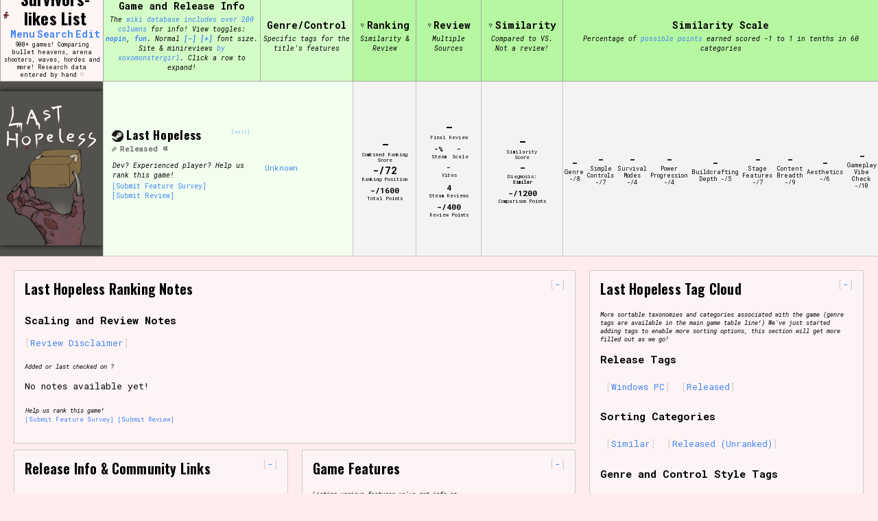

--- FILE ---
content_type: text/html; charset=UTF-8
request_url: https://survivorslikes.com/videogame/last-hopeless/
body_size: 32803
content:
<!doctype html>
<html dir="ltr" lang="en-US" prefix="og: https://ogp.me/ns#">
<head>
	<meta charset="UTF-8">
	<meta name="viewport" content="width=device-width">
	<link rel="profile" href="https://gmpg.org/xfn/11">
	<link rel="preconnect" href="https://fonts.googleapis.com">
	<link rel="preconnect" href="https://fonts.gstatic.com" crossorigin>
	<link href="https://fonts.googleapis.com/css2?family=Oswald:wght@200;300;400;500;600;700&family=Roboto+Mono:ital,wght@0,100;0,200;0,300;0,400;0,500;0,600;0,700;1,100;1,200;1,300;1,400;1,500;1,600;1,700&family=Pixelify+Sans:wght@400;500;600;700&display=swap" rel="stylesheet">
	<title>Last Hopeless - Survivors-likes List</title>

		<!-- All in One SEO 4.5.3.1 - aioseo.com -->
		<meta name="robots" content="max-image-preview:large" />
		<link rel="canonical" href="https://survivorslikes.com/videogame/last-hopeless/" />
		<meta name="generator" content="All in One SEO (AIOSEO) 4.5.3.1" />
		<meta property="og:locale" content="en_US" />
		<meta property="og:site_name" content="Survivors-likes List - 900+ games! Comparing bullet heavens, arena shooters, waves, hordes and more! Research data entered by hand ♡" />
		<meta property="og:type" content="article" />
		<meta property="og:title" content="Last Hopeless - Survivors-likes List" />
		<meta property="og:url" content="https://survivorslikes.com/videogame/last-hopeless/" />
		<meta property="og:image" content="https://survivorslikes.com/wp-content/uploads/2023/12/fav-icon-cropped-large.png" />
		<meta property="og:image:secure_url" content="https://survivorslikes.com/wp-content/uploads/2023/12/fav-icon-cropped-large.png" />
		<meta property="og:image:width" content="1047" />
		<meta property="og:image:height" content="1047" />
		<meta property="article:published_time" content="2023-10-12T05:00:00+00:00" />
		<meta property="article:modified_time" content="2024-09-10T08:25:09+00:00" />
		<meta name="twitter:card" content="summary_large_image" />
		<meta name="twitter:title" content="Last Hopeless - Survivors-likes List" />
		<meta name="twitter:image" content="https://survivorslikes.com/wp-content/uploads/2023/12/fav-icon-cropped-large.png" />
		<script type="application/ld+json" class="aioseo-schema">
			{"@context":"https:\/\/schema.org","@graph":[{"@type":"BreadcrumbList","@id":"https:\/\/survivorslikes.com\/videogame\/last-hopeless\/#breadcrumblist","itemListElement":[{"@type":"ListItem","@id":"https:\/\/survivorslikes.com\/#listItem","position":1,"name":"Home","item":"https:\/\/survivorslikes.com\/","nextItem":"https:\/\/survivorslikes.com\/videogame\/last-hopeless\/#listItem"},{"@type":"ListItem","@id":"https:\/\/survivorslikes.com\/videogame\/last-hopeless\/#listItem","position":2,"name":"Last Hopeless","previousItem":"https:\/\/survivorslikes.com\/#listItem"}]},{"@type":"Organization","@id":"https:\/\/survivorslikes.com\/#organization","name":"The Survivors-likes Wiki","url":"https:\/\/survivorslikes.com\/","logo":{"@type":"ImageObject","url":"https:\/\/survivorslikes.com\/wp-content\/uploads\/2023\/12\/fav-icon-cropped-large.png","@id":"https:\/\/survivorslikes.com\/videogame\/last-hopeless\/#organizationLogo","width":1047,"height":1047},"image":{"@id":"https:\/\/survivorslikes.com\/#organizationLogo"},"sameAs":["https:\/\/reddit.com\/r\/survivorslikes"]},{"@type":"WebPage","@id":"https:\/\/survivorslikes.com\/videogame\/last-hopeless\/#webpage","url":"https:\/\/survivorslikes.com\/videogame\/last-hopeless\/","name":"Last Hopeless - Survivors-likes List","inLanguage":"en-US","isPartOf":{"@id":"https:\/\/survivorslikes.com\/#website"},"breadcrumb":{"@id":"https:\/\/survivorslikes.com\/videogame\/last-hopeless\/#breadcrumblist"},"author":{"@id":"https:\/\/survivorslikes.com\/author\/#author"},"creator":{"@id":"https:\/\/survivorslikes.com\/author\/#author"},"datePublished":"2023-10-12T00:00:00-05:00","dateModified":"2024-09-10T03:25:09-05:00"},{"@type":"WebSite","@id":"https:\/\/survivorslikes.com\/#website","url":"https:\/\/survivorslikes.com\/","name":"Survivors-likes List - AKA The r\/Survivorslikes Wiki & Monstergirl Scale","alternateName":"survivorslikes.com","description":"900+ games! Comparing bullet heavens, arena shooters, waves, hordes and more! Research data entered by hand \u2661","inLanguage":"en-US","publisher":{"@id":"https:\/\/survivorslikes.com\/#organization"}}]}
		</script>
		<!-- All in One SEO -->

<link rel='dns-prefetch' href='//www.googletagmanager.com' />
<link rel="alternate" type="application/rss+xml" title="Survivors-likes List &raquo; Feed" href="https://survivorslikes.com/feed/" />
<link rel="alternate" type="application/rss+xml" title="Survivors-likes List &raquo; Comments Feed" href="https://survivorslikes.com/comments/feed/" />
<link rel="alternate" type="application/rss+xml" title="Survivors-likes List &raquo; Last Hopeless Comments Feed" href="https://survivorslikes.com/videogame/last-hopeless/feed/" />
<link rel="alternate" title="oEmbed (JSON)" type="application/json+oembed" href="https://survivorslikes.com/wp-json/oembed/1.0/embed?url=https%3A%2F%2Fsurvivorslikes.com%2Fvideogame%2Flast-hopeless%2F" />
<link rel="alternate" title="oEmbed (XML)" type="text/xml+oembed" href="https://survivorslikes.com/wp-json/oembed/1.0/embed?url=https%3A%2F%2Fsurvivorslikes.com%2Fvideogame%2Flast-hopeless%2F&#038;format=xml" />
<style id='wp-img-auto-sizes-contain-inline-css'>
img:is([sizes=auto i],[sizes^="auto," i]){contain-intrinsic-size:3000px 1500px}
/*# sourceURL=wp-img-auto-sizes-contain-inline-css */
</style>
<style id='wp-emoji-styles-inline-css'>

	img.wp-smiley, img.emoji {
		display: inline !important;
		border: none !important;
		box-shadow: none !important;
		height: 1em !important;
		width: 1em !important;
		margin: 0 0.07em !important;
		vertical-align: -0.1em !important;
		background: none !important;
		padding: 0 !important;
	}
/*# sourceURL=wp-emoji-styles-inline-css */
</style>
<style id='wp-block-library-inline-css'>
:root{--wp-block-synced-color:#7a00df;--wp-block-synced-color--rgb:122,0,223;--wp-bound-block-color:var(--wp-block-synced-color);--wp-editor-canvas-background:#ddd;--wp-admin-theme-color:#007cba;--wp-admin-theme-color--rgb:0,124,186;--wp-admin-theme-color-darker-10:#006ba1;--wp-admin-theme-color-darker-10--rgb:0,107,160.5;--wp-admin-theme-color-darker-20:#005a87;--wp-admin-theme-color-darker-20--rgb:0,90,135;--wp-admin-border-width-focus:2px}@media (min-resolution:192dpi){:root{--wp-admin-border-width-focus:1.5px}}.wp-element-button{cursor:pointer}:root .has-very-light-gray-background-color{background-color:#eee}:root .has-very-dark-gray-background-color{background-color:#313131}:root .has-very-light-gray-color{color:#eee}:root .has-very-dark-gray-color{color:#313131}:root .has-vivid-green-cyan-to-vivid-cyan-blue-gradient-background{background:linear-gradient(135deg,#00d084,#0693e3)}:root .has-purple-crush-gradient-background{background:linear-gradient(135deg,#34e2e4,#4721fb 50%,#ab1dfe)}:root .has-hazy-dawn-gradient-background{background:linear-gradient(135deg,#faaca8,#dad0ec)}:root .has-subdued-olive-gradient-background{background:linear-gradient(135deg,#fafae1,#67a671)}:root .has-atomic-cream-gradient-background{background:linear-gradient(135deg,#fdd79a,#004a59)}:root .has-nightshade-gradient-background{background:linear-gradient(135deg,#330968,#31cdcf)}:root .has-midnight-gradient-background{background:linear-gradient(135deg,#020381,#2874fc)}:root{--wp--preset--font-size--normal:16px;--wp--preset--font-size--huge:42px}.has-regular-font-size{font-size:1em}.has-larger-font-size{font-size:2.625em}.has-normal-font-size{font-size:var(--wp--preset--font-size--normal)}.has-huge-font-size{font-size:var(--wp--preset--font-size--huge)}.has-text-align-center{text-align:center}.has-text-align-left{text-align:left}.has-text-align-right{text-align:right}.has-fit-text{white-space:nowrap!important}#end-resizable-editor-section{display:none}.aligncenter{clear:both}.items-justified-left{justify-content:flex-start}.items-justified-center{justify-content:center}.items-justified-right{justify-content:flex-end}.items-justified-space-between{justify-content:space-between}.screen-reader-text{border:0;clip-path:inset(50%);height:1px;margin:-1px;overflow:hidden;padding:0;position:absolute;width:1px;word-wrap:normal!important}.screen-reader-text:focus{background-color:#ddd;clip-path:none;color:#444;display:block;font-size:1em;height:auto;left:5px;line-height:normal;padding:15px 23px 14px;text-decoration:none;top:5px;width:auto;z-index:100000}html :where(.has-border-color){border-style:solid}html :where([style*=border-top-color]){border-top-style:solid}html :where([style*=border-right-color]){border-right-style:solid}html :where([style*=border-bottom-color]){border-bottom-style:solid}html :where([style*=border-left-color]){border-left-style:solid}html :where([style*=border-width]){border-style:solid}html :where([style*=border-top-width]){border-top-style:solid}html :where([style*=border-right-width]){border-right-style:solid}html :where([style*=border-bottom-width]){border-bottom-style:solid}html :where([style*=border-left-width]){border-left-style:solid}html :where(img[class*=wp-image-]){height:auto;max-width:100%}:where(figure){margin:0 0 1em}html :where(.is-position-sticky){--wp-admin--admin-bar--position-offset:var(--wp-admin--admin-bar--height,0px)}@media screen and (max-width:600px){html :where(.is-position-sticky){--wp-admin--admin-bar--position-offset:0px}}

/*# sourceURL=wp-block-library-inline-css */
</style><style id='global-styles-inline-css'>
:root{--wp--preset--aspect-ratio--square: 1;--wp--preset--aspect-ratio--4-3: 4/3;--wp--preset--aspect-ratio--3-4: 3/4;--wp--preset--aspect-ratio--3-2: 3/2;--wp--preset--aspect-ratio--2-3: 2/3;--wp--preset--aspect-ratio--16-9: 16/9;--wp--preset--aspect-ratio--9-16: 9/16;--wp--preset--color--black: #000000;--wp--preset--color--cyan-bluish-gray: #abb8c3;--wp--preset--color--white: #ffffff;--wp--preset--color--pale-pink: #f78da7;--wp--preset--color--vivid-red: #cf2e2e;--wp--preset--color--luminous-vivid-orange: #ff6900;--wp--preset--color--luminous-vivid-amber: #fcb900;--wp--preset--color--light-green-cyan: #7bdcb5;--wp--preset--color--vivid-green-cyan: #00d084;--wp--preset--color--pale-cyan-blue: #8ed1fc;--wp--preset--color--vivid-cyan-blue: #0693e3;--wp--preset--color--vivid-purple: #9b51e0;--wp--preset--gradient--vivid-cyan-blue-to-vivid-purple: linear-gradient(135deg,rgb(6,147,227) 0%,rgb(155,81,224) 100%);--wp--preset--gradient--light-green-cyan-to-vivid-green-cyan: linear-gradient(135deg,rgb(122,220,180) 0%,rgb(0,208,130) 100%);--wp--preset--gradient--luminous-vivid-amber-to-luminous-vivid-orange: linear-gradient(135deg,rgb(252,185,0) 0%,rgb(255,105,0) 100%);--wp--preset--gradient--luminous-vivid-orange-to-vivid-red: linear-gradient(135deg,rgb(255,105,0) 0%,rgb(207,46,46) 100%);--wp--preset--gradient--very-light-gray-to-cyan-bluish-gray: linear-gradient(135deg,rgb(238,238,238) 0%,rgb(169,184,195) 100%);--wp--preset--gradient--cool-to-warm-spectrum: linear-gradient(135deg,rgb(74,234,220) 0%,rgb(151,120,209) 20%,rgb(207,42,186) 40%,rgb(238,44,130) 60%,rgb(251,105,98) 80%,rgb(254,248,76) 100%);--wp--preset--gradient--blush-light-purple: linear-gradient(135deg,rgb(255,206,236) 0%,rgb(152,150,240) 100%);--wp--preset--gradient--blush-bordeaux: linear-gradient(135deg,rgb(254,205,165) 0%,rgb(254,45,45) 50%,rgb(107,0,62) 100%);--wp--preset--gradient--luminous-dusk: linear-gradient(135deg,rgb(255,203,112) 0%,rgb(199,81,192) 50%,rgb(65,88,208) 100%);--wp--preset--gradient--pale-ocean: linear-gradient(135deg,rgb(255,245,203) 0%,rgb(182,227,212) 50%,rgb(51,167,181) 100%);--wp--preset--gradient--electric-grass: linear-gradient(135deg,rgb(202,248,128) 0%,rgb(113,206,126) 100%);--wp--preset--gradient--midnight: linear-gradient(135deg,rgb(2,3,129) 0%,rgb(40,116,252) 100%);--wp--preset--font-size--small: 13px;--wp--preset--font-size--medium: 20px;--wp--preset--font-size--large: 36px;--wp--preset--font-size--x-large: 42px;--wp--preset--spacing--20: 0.44rem;--wp--preset--spacing--30: 0.67rem;--wp--preset--spacing--40: 1rem;--wp--preset--spacing--50: 1.5rem;--wp--preset--spacing--60: 2.25rem;--wp--preset--spacing--70: 3.38rem;--wp--preset--spacing--80: 5.06rem;--wp--preset--shadow--natural: 6px 6px 9px rgba(0, 0, 0, 0.2);--wp--preset--shadow--deep: 12px 12px 50px rgba(0, 0, 0, 0.4);--wp--preset--shadow--sharp: 6px 6px 0px rgba(0, 0, 0, 0.2);--wp--preset--shadow--outlined: 6px 6px 0px -3px rgb(255, 255, 255), 6px 6px rgb(0, 0, 0);--wp--preset--shadow--crisp: 6px 6px 0px rgb(0, 0, 0);}:where(.is-layout-flex){gap: 0.5em;}:where(.is-layout-grid){gap: 0.5em;}body .is-layout-flex{display: flex;}.is-layout-flex{flex-wrap: wrap;align-items: center;}.is-layout-flex > :is(*, div){margin: 0;}body .is-layout-grid{display: grid;}.is-layout-grid > :is(*, div){margin: 0;}:where(.wp-block-columns.is-layout-flex){gap: 2em;}:where(.wp-block-columns.is-layout-grid){gap: 2em;}:where(.wp-block-post-template.is-layout-flex){gap: 1.25em;}:where(.wp-block-post-template.is-layout-grid){gap: 1.25em;}.has-black-color{color: var(--wp--preset--color--black) !important;}.has-cyan-bluish-gray-color{color: var(--wp--preset--color--cyan-bluish-gray) !important;}.has-white-color{color: var(--wp--preset--color--white) !important;}.has-pale-pink-color{color: var(--wp--preset--color--pale-pink) !important;}.has-vivid-red-color{color: var(--wp--preset--color--vivid-red) !important;}.has-luminous-vivid-orange-color{color: var(--wp--preset--color--luminous-vivid-orange) !important;}.has-luminous-vivid-amber-color{color: var(--wp--preset--color--luminous-vivid-amber) !important;}.has-light-green-cyan-color{color: var(--wp--preset--color--light-green-cyan) !important;}.has-vivid-green-cyan-color{color: var(--wp--preset--color--vivid-green-cyan) !important;}.has-pale-cyan-blue-color{color: var(--wp--preset--color--pale-cyan-blue) !important;}.has-vivid-cyan-blue-color{color: var(--wp--preset--color--vivid-cyan-blue) !important;}.has-vivid-purple-color{color: var(--wp--preset--color--vivid-purple) !important;}.has-black-background-color{background-color: var(--wp--preset--color--black) !important;}.has-cyan-bluish-gray-background-color{background-color: var(--wp--preset--color--cyan-bluish-gray) !important;}.has-white-background-color{background-color: var(--wp--preset--color--white) !important;}.has-pale-pink-background-color{background-color: var(--wp--preset--color--pale-pink) !important;}.has-vivid-red-background-color{background-color: var(--wp--preset--color--vivid-red) !important;}.has-luminous-vivid-orange-background-color{background-color: var(--wp--preset--color--luminous-vivid-orange) !important;}.has-luminous-vivid-amber-background-color{background-color: var(--wp--preset--color--luminous-vivid-amber) !important;}.has-light-green-cyan-background-color{background-color: var(--wp--preset--color--light-green-cyan) !important;}.has-vivid-green-cyan-background-color{background-color: var(--wp--preset--color--vivid-green-cyan) !important;}.has-pale-cyan-blue-background-color{background-color: var(--wp--preset--color--pale-cyan-blue) !important;}.has-vivid-cyan-blue-background-color{background-color: var(--wp--preset--color--vivid-cyan-blue) !important;}.has-vivid-purple-background-color{background-color: var(--wp--preset--color--vivid-purple) !important;}.has-black-border-color{border-color: var(--wp--preset--color--black) !important;}.has-cyan-bluish-gray-border-color{border-color: var(--wp--preset--color--cyan-bluish-gray) !important;}.has-white-border-color{border-color: var(--wp--preset--color--white) !important;}.has-pale-pink-border-color{border-color: var(--wp--preset--color--pale-pink) !important;}.has-vivid-red-border-color{border-color: var(--wp--preset--color--vivid-red) !important;}.has-luminous-vivid-orange-border-color{border-color: var(--wp--preset--color--luminous-vivid-orange) !important;}.has-luminous-vivid-amber-border-color{border-color: var(--wp--preset--color--luminous-vivid-amber) !important;}.has-light-green-cyan-border-color{border-color: var(--wp--preset--color--light-green-cyan) !important;}.has-vivid-green-cyan-border-color{border-color: var(--wp--preset--color--vivid-green-cyan) !important;}.has-pale-cyan-blue-border-color{border-color: var(--wp--preset--color--pale-cyan-blue) !important;}.has-vivid-cyan-blue-border-color{border-color: var(--wp--preset--color--vivid-cyan-blue) !important;}.has-vivid-purple-border-color{border-color: var(--wp--preset--color--vivid-purple) !important;}.has-vivid-cyan-blue-to-vivid-purple-gradient-background{background: var(--wp--preset--gradient--vivid-cyan-blue-to-vivid-purple) !important;}.has-light-green-cyan-to-vivid-green-cyan-gradient-background{background: var(--wp--preset--gradient--light-green-cyan-to-vivid-green-cyan) !important;}.has-luminous-vivid-amber-to-luminous-vivid-orange-gradient-background{background: var(--wp--preset--gradient--luminous-vivid-amber-to-luminous-vivid-orange) !important;}.has-luminous-vivid-orange-to-vivid-red-gradient-background{background: var(--wp--preset--gradient--luminous-vivid-orange-to-vivid-red) !important;}.has-very-light-gray-to-cyan-bluish-gray-gradient-background{background: var(--wp--preset--gradient--very-light-gray-to-cyan-bluish-gray) !important;}.has-cool-to-warm-spectrum-gradient-background{background: var(--wp--preset--gradient--cool-to-warm-spectrum) !important;}.has-blush-light-purple-gradient-background{background: var(--wp--preset--gradient--blush-light-purple) !important;}.has-blush-bordeaux-gradient-background{background: var(--wp--preset--gradient--blush-bordeaux) !important;}.has-luminous-dusk-gradient-background{background: var(--wp--preset--gradient--luminous-dusk) !important;}.has-pale-ocean-gradient-background{background: var(--wp--preset--gradient--pale-ocean) !important;}.has-electric-grass-gradient-background{background: var(--wp--preset--gradient--electric-grass) !important;}.has-midnight-gradient-background{background: var(--wp--preset--gradient--midnight) !important;}.has-small-font-size{font-size: var(--wp--preset--font-size--small) !important;}.has-medium-font-size{font-size: var(--wp--preset--font-size--medium) !important;}.has-large-font-size{font-size: var(--wp--preset--font-size--large) !important;}.has-x-large-font-size{font-size: var(--wp--preset--font-size--x-large) !important;}
/*# sourceURL=global-styles-inline-css */
</style>

<style id='classic-theme-styles-inline-css'>
/*! This file is auto-generated */
.wp-block-button__link{color:#fff;background-color:#32373c;border-radius:9999px;box-shadow:none;text-decoration:none;padding:calc(.667em + 2px) calc(1.333em + 2px);font-size:1.125em}.wp-block-file__button{background:#32373c;color:#fff;text-decoration:none}
/*# sourceURL=/wp-includes/css/classic-themes.min.css */
</style>
<link rel='stylesheet' id='search-filter-plugin-styles-css' href='https://survivorslikes.com/wp-content/plugins/search-filter-pro/public/assets/css/search-filter.min.css?ver=2.5.16' media='all' />
<link rel='stylesheet' id='survivorslikes-wiki-style-css' href='https://survivorslikes.com/wp-content/themes/survivorslikes-wiki/style.css?ver=1.0.0' media='all' />
<link rel='stylesheet' id='determination-mono-css' href='https://survivorslikes.com/wp-content/themes/survivorslikes-wiki/determinationmono.css?ver=6.9' media='all' />
<script src="https://survivorslikes.com/wp-includes/js/jquery/jquery.min.js?ver=3.7.1" id="jquery-core-js"></script>
<script src="https://survivorslikes.com/wp-includes/js/jquery/jquery-migrate.min.js?ver=3.4.1" id="jquery-migrate-js"></script>
<script id="search-filter-plugin-build-js-extra">
var SF_LDATA = {"ajax_url":"https://survivorslikes.com/wp-admin/admin-ajax.php","home_url":"https://survivorslikes.com/","extensions":[]};
//# sourceURL=search-filter-plugin-build-js-extra
</script>
<script src="https://survivorslikes.com/wp-content/plugins/search-filter-pro/public/assets/js/search-filter-build.min.js?ver=2.5.16" id="search-filter-plugin-build-js"></script>
<script src="https://survivorslikes.com/wp-content/plugins/search-filter-pro/public/assets/js/chosen.jquery.min.js?ver=2.5.16" id="search-filter-plugin-chosen-js"></script>
<script src="https://survivorslikes.com/wp-content/themes/survivorslikes-wiki/js/imagesloaded.pkgd.min.js?ver=1.0.0" id="images-loaded-js"></script>
<script src="https://survivorslikes.com/wp-content/themes/survivorslikes-wiki/js/navigation.js?ver=1.0.0" id="survivorslikes-wiki-navigation-js"></script>
<script src="https://survivorslikes.com/wp-content/themes/survivorslikes-wiki/js/scripting.js?ver=1.0.0" id="survivorslikes-wiki-scripting-js"></script>
<script id="survivorslikes-wiki-fun-parade-js-extra">
var ajax_object = {"ajaxurl":"https://survivorslikes.com/wp-admin/admin-ajax.php","submit_score_nonce":"c770627828","load_expandable_nonce":"fb047e26ab"};
//# sourceURL=survivorslikes-wiki-fun-parade-js-extra
</script>
<script src="https://survivorslikes.com/wp-content/themes/survivorslikes-wiki/js/fun-parade.js?ver=1.0.0" id="survivorslikes-wiki-fun-parade-js"></script>
<script src="https://survivorslikes.com/wp-content/themes/survivorslikes-wiki/js/table-scripting.js?ver=1.0.0" id="survivorslikes-wiki-table-scripting-js"></script>

<!-- Google tag (gtag.js) snippet added by Site Kit -->
<!-- Google Analytics snippet added by Site Kit -->
<script src="https://www.googletagmanager.com/gtag/js?id=GT-K8KNKKM" id="google_gtagjs-js" async></script>
<script id="google_gtagjs-js-after">
window.dataLayer = window.dataLayer || [];function gtag(){dataLayer.push(arguments);}
gtag("set","linker",{"domains":["survivorslikes.com"]});
gtag("js", new Date());
gtag("set", "developer_id.dZTNiMT", true);
gtag("config", "GT-K8KNKKM");
//# sourceURL=google_gtagjs-js-after
</script>
<link rel="https://api.w.org/" href="https://survivorslikes.com/wp-json/" /><link rel="alternate" title="JSON" type="application/json" href="https://survivorslikes.com/wp-json/wp/v2/videogame/4414" /><link rel="EditURI" type="application/rsd+xml" title="RSD" href="https://survivorslikes.com/xmlrpc.php?rsd" />
<meta name="generator" content="WordPress 6.9" />
<link rel='shortlink' href='https://survivorslikes.com/?p=4414' />
<meta name="generator" content="Site Kit by Google 1.170.0" /><link rel="apple-touch-icon" sizes="180x180" href="/wp-content/uploads/fbrfg/apple-touch-icon.png">
<link rel="icon" type="image/png" sizes="32x32" href="/wp-content/uploads/fbrfg/favicon-32x32.png">
<link rel="icon" type="image/png" sizes="16x16" href="/wp-content/uploads/fbrfg/favicon-16x16.png">
<link rel="manifest" href="/wp-content/uploads/fbrfg/site.webmanifest">
<link rel="mask-icon" href="/wp-content/uploads/fbrfg/safari-pinned-tab.svg" color="#ae0e0e">
<link rel="shortcut icon" href="/wp-content/uploads/fbrfg/favicon.ico">
<meta name="msapplication-TileColor" content="#b91d47">
<meta name="msapplication-config" content="/wp-content/uploads/fbrfg/browserconfig.xml">
<meta name="theme-color" content="#ffffff"><link rel="pingback" href="https://survivorslikes.com/xmlrpc.php"></head>

<body class="wp-singular videogame-template-default single single-videogame postid-4414 wp-theme-survivorslikes-wiki">


<div id="table-view" class="site">
<a class="skip-link screen-reader-text" href="#primary">Skip to content</a>

<div id="contentWrapper">
		
<nav id="doc-nav" class="documentation-nav-container nav-container">
	<span class="nav-title-wrapper">
		<a title="Hide Menu" onclick="toggleDocNavExpand('doc-nav')"><h2>Menu / Documentation</h2></a> 
		<a title="Hide Menu" onclick="toggleDocNavExpand('doc-nav')" id="doc-nav-toggle"><<</a>
  	</span>

  	<span class="doc-nav-content">
  		
  		<span class="score-submit-nav-wrapper">
	  		<form id="score-submission-form" class="conditional-high-score-form" method="post"><h3 class="high-score-form-header">HIGH SCORE!</h3><input type="hidden" name="csrf_token" value="fef97c844810eef11a0e8f7775018833ce3c37cfda8d51baccd19a4324794e0e"><div class="initials-dropdowns"><select name="initials[]" required><option value="A">A</option><option value="B">B</option><option value="C">C</option><option value="D">D</option><option value="E">E</option><option value="F">F</option><option value="G">G</option><option value="H">H</option><option value="I">I</option><option value="J">J</option><option value="K">K</option><option value="L">L</option><option value="M">M</option><option value="N">N</option><option value="O">O</option><option value="P">P</option><option value="Q">Q</option><option value="R">R</option><option value="S">S</option><option value="T">T</option><option value="U">U</option><option value="V">V</option><option value="W">W</option><option value="X">X</option><option value="Y">Y</option><option value="Z">Z</option><option value="-">-</option><option value="?">?</option><option value="*">*</option></select><select name="initials[]" required><option value="A">A</option><option value="B">B</option><option value="C">C</option><option value="D">D</option><option value="E">E</option><option value="F">F</option><option value="G">G</option><option value="H">H</option><option value="I">I</option><option value="J">J</option><option value="K">K</option><option value="L">L</option><option value="M">M</option><option value="N">N</option><option value="O">O</option><option value="P">P</option><option value="Q">Q</option><option value="R">R</option><option value="S">S</option><option value="T">T</option><option value="U">U</option><option value="V">V</option><option value="W">W</option><option value="X">X</option><option value="Y">Y</option><option value="Z">Z</option><option value="-">-</option><option value="?">?</option><option value="*">*</option></select><select name="initials[]" required><option value="A">A</option><option value="B">B</option><option value="C">C</option><option value="D">D</option><option value="E">E</option><option value="F">F</option><option value="G">G</option><option value="H">H</option><option value="I">I</option><option value="J">J</option><option value="K">K</option><option value="L">L</option><option value="M">M</option><option value="N">N</option><option value="O">O</option><option value="P">P</option><option value="Q">Q</option><option value="R">R</option><option value="S">S</option><option value="T">T</option><option value="U">U</option><option value="V">V</option><option value="W">W</option><option value="X">X</option><option value="Y">Y</option><option value="Z">Z</option><option value="-">-</option><option value="?">?</option><option value="*">*</option></select></div><input type="hidden" name="score" id="score-input"><label id="score-display">Current Score: 0</label><input type="hidden" name="run_time" id="run-time-input"><label id="run-time-display">Run Time: 0d 0h 0m</label><input type="hidden" name="previous_high_score" id="previous-high-score-input"><button type="submit">Submit Score!</button></form>
		</span>

		<span class="nav-view-toggles">
			<span class="nav-toggle-label">
				Current Settings:
			</span>
			<ul>
				<li><a class="compact-link" onclick="toggleCompact()">
				    <b><span class="toggle-compact">compact</span></b></a>
				</li>
				<li>
					<a class="pin-compare-link" onclick="togglePinCompare()"><b>pin</b></a>
				</li>
				<li>
					<a class="fun-link" onclick="toggleFunParade()"><b>fun</b></a>
				</li>
				<li>
					<a class="font-style-link" onclick="toggleFontStyle()">
						<span class="font-style-roboto">roboto</span>
						<span class="font-style-arial">arial</span>
					</a>
				</li>
				<li class="nav-zoom-toggles"> 
					<span class="zoom-font-bigger">Bigger </span>
					<span class="zoom-font-big">Big </span>
					<span class="zoom-font-normal">Normal </span>
					<span class="zoom-font-small">Small </span>
					<span class="zoom-font-smaller">Smaller </span>
					<span class="zoom-buttons">
					    <a class="zoom-button zoom-out-button" onclick="zoom('out')">[-]</a>
					    <a class="zoom-button zoom-in-button" onclick="zoom('in')">[+]</a>
					</span> 
					font size.
				</li>
			</ul>
		</span>

  		<div class="menu-documentation-container"><ul id="menu-documentation" class="doc-nav-item"><li id="menu-item-50504" class="menu-item menu-item-type-custom menu-item-object-custom menu-item-home menu-item-50504"><a href="https://survivorslikes.com/" title="Go back to the ranking home page">Home: Survivors-likes List</a></li>
<li id="menu-item-66121" class="menu-item menu-item-type-custom menu-item-object-custom menu-item-66121"><a href="https://survivorslikes.com/updates/">Website Update History</a></li>
<li id="menu-item-156572" class="menu-item menu-item-type-custom menu-item-object-custom menu-item-156572"><a href="https://survivorslikes.com/patch-feed/">Patch Notes Feed</a></li>
<li id="menu-item-50698" class="menu-item menu-item-type-custom menu-item-object-custom menu-item-has-children menu-item-50698"><a target="_blank" href="https://edit.survivorslikes.com" title="See the data in the original sheet">View/Edit The Data</a>
<ul class="sub-menu">
	<li id="menu-item-50633" class="menu-item menu-item-type-custom menu-item-object-custom menu-item-50633"><a target="_blank" href="https://scorecard-form.survivorslikes.com" title="Comprehensive survey to add a game">Add Game / Submit Feature Survey</a></li>
	<li id="menu-item-50652" class="menu-item menu-item-type-custom menu-item-object-custom menu-item-50652"><a target="_blank" href="https://review-form.survivorslikes.com" title="Review survey for player reviews">Submit Review Notes</a></li>
</ul>
</li>
<li id="menu-item-50507" class="menu-item menu-item-type-post_type menu-item-object-page menu-item-has-children menu-item-50507"><a href="https://survivorslikes.com/explainer-notes-methodology/" title="How the scale works and why we did it">Explainer</a>
<ul class="sub-menu">
	<li id="menu-item-65901" class="menu-item menu-item-type-post_type menu-item-object-page menu-item-65901"><a href="https://survivorslikes.com/explainer-notes-methodology/" title="How the scale works and why we did it">Notes &#038; Methodology</a></li>
	<li id="menu-item-66122" class="menu-item menu-item-type-custom menu-item-object-custom menu-item-66122"><a href="https://survivorslikes.com/terms/">Key &#038; Term Definitions</a></li>
	<li id="menu-item-50513" class="menu-item menu-item-type-post_type menu-item-object-page menu-item-50513"><a href="https://survivorslikes.com/scoring-guide/" title="In depth scoring guide with examples">Scoring Guide and Examples</a></li>
	<li id="menu-item-50514" class="menu-item menu-item-type-post_type menu-item-object-page menu-item-50514"><a href="https://survivorslikes.com/steam-tag-research/" title="Essay on the current state of steam tags">Steam Tag Research</a></li>
	<li id="menu-item-50510" class="menu-item menu-item-type-post_type menu-item-object-page menu-item-50510"><a href="https://survivorslikes.com/heatmap-visualizations/" title="Visualizing the data">Heatmap &#038; Visualizations</a></li>
	<li id="menu-item-50506" class="menu-item menu-item-type-post_type menu-item-object-page menu-item-50506"><a href="https://survivorslikes.com/alternative-terrible-scales/" title="Some example terrible scales">Alternative Terrible Scales</a></li>
	<li id="menu-item-50515" class="menu-item menu-item-type-post_type menu-item-object-page menu-item-50515"><a href="https://survivorslikes.com/thanks-and-links/" title="Citations and links to further reading">Thanks &#038; Links</a></li>
	<li id="menu-item-50509" class="menu-item menu-item-type-post_type menu-item-object-page menu-item-50509"><a href="https://survivorslikes.com/faq/" title="Your questions answered!">FAQ</a></li>
</ul>
</li>
<li id="menu-item-50592" class="menu-item menu-item-type-custom menu-item-object-custom menu-item-50592"><a target="_blank" href="https://reddit.com/r/survivorslikes" title="See our community on reddit!">r/Survivorslikes</a></li>
<li id="menu-item-50607" class="menu-item menu-item-type-custom menu-item-object-custom menu-item-50607"><a target="_blank" href="https://discord.survivorslikes.com" title="Come say hi in our discord!">Survivorslikes Discord</a></li>
<li id="menu-item-52250" class="menu-item menu-item-type-custom menu-item-object-custom menu-item-52250"><a target="_blank" href="mailto:xoxomonstergirl@gmail.com" title="Send xoxomonstergirl an email!">Email Feedback</a></li>
<li id="menu-item-65902" class="menu-item menu-item-type-post_type menu-item-object-page menu-item-65902"><a href="https://survivorslikes.com/to-do-list/">To Do List</a></li>
<li id="menu-item-113739" class="menu-item menu-item-type-custom menu-item-object-custom menu-item-113739"><a href="https://survivorslikes.com/sitemap/">Sitemap</a></li>
</ul></div>
  	</span>

</nav>

<nav id="filter-nav" class="filter-nav-container nav-container">
    <span class="nav-title-wrapper">
    	<a title="Hide Search" onclick="toggleFilterNavExpand('filter-nav')"><h2>Search and Filter</h2></a>
	    <a title="Hide Search"  onclick="toggleFilterNavExpand('filter-nav')" id="filter-nav-toggle">/\/\</a>
	    <span class="filter-nav-subtitle">Use the advanced filters to create your own view of the database. The form will update as you select, so don't be afraid to hit the reset button if you've accidentally narrowed down too far!</span>
	</span>

	<span class="filter-nav-content">

		<div id="dynamic-search-bar" class="filter-nav-widget-area">
			<section id="search_filter_register_widget-2" class="widget widget_search_filter_register_widget"><h2 class="widget-title">Search and Filter</h2><form data-sf-form-id='55673' data-is-rtl='0' data-maintain-state='' data-results-url='https://survivorslikes.com/search-results/' data-ajax-form-url='https://survivorslikes.com/?sfid=55673&amp;sf_action=get_data&amp;sf_data=form' data-display-result-method='archive' data-use-history-api='1' data-template-loaded='0' data-lang-code='en' data-ajax='0' data-init-paged='1' data-auto-update='' data-auto-count='1' data-auto-count-refresh-mode='1' action='https://survivorslikes.com/search-results/' method='post' class='searchandfilter' id='search-filter-form-55673' autocomplete='off' data-instance-count='1'><ul><li class="sf-field-reset" data-sf-field-name="reset" data-sf-field-type="reset" data-sf-field-input-type="button"><h4>Reset</h4><input type="submit" class="search-filter-reset" name="_sf_reset" value="Reset" data-search-form-id="55673" data-sf-submit-form="never"></li><li class="sf-field-taxonomy-sort-section" data-sf-field-name="_sft_sort-section" data-sf-field-type="taxonomy" data-sf-field-input-type="select"><h4>Sort Section</h4>		<label>
				   		<select name="_sft_sort-section[]" class="sf-input-select" title="">
						  			<option class="sf-level-0 sf-item-0 sf-option-active" selected="selected" data-sf-count="0" data-sf-depth="0" value="">Any Section</option>
											<option class="sf-level-0 sf-item-3" data-sf-count="72" data-sf-depth="0" value="ranked">Ranked&nbsp;&nbsp;(72)</option>
											<option class="sf-level-0 sf-item-283" data-sf-count="3" data-sf-depth="0" value="reviewing-in-progress">Reviewing In Progress&nbsp;&nbsp;(3)</option>
											<option class="sf-level-0 sf-item-289" data-sf-count="21" data-sf-depth="0" value="dev-scored-released">Dev Scored (Released)&nbsp;&nbsp;(21)</option>
											<option class="sf-level-0 sf-item-326" data-sf-count="40" data-sf-depth="0" value="dev-scored-upcoming">Dev Scored (Upcoming)&nbsp;&nbsp;(40)</option>
											<option class="sf-level-0 sf-item-374" data-sf-count="16" data-sf-depth="0" value="ranking-in-progress">Ranking in Progress&nbsp;&nbsp;(16)</option>
											<option class="sf-level-0 sf-item-389" data-sf-count="577" data-sf-depth="0" value="released-unranked">Released (Unranked)&nbsp;&nbsp;(577)</option>
											<option class="sf-level-0 sf-item-394" data-sf-count="98" data-sf-depth="0" value="upcoming-free-demo">Upcoming (Free Demo)&nbsp;&nbsp;(98)</option>
											<option class="sf-level-0 sf-item-395" data-sf-count="102" data-sf-depth="0" value="upcoming-no-demo">Upcoming (No Demo)&nbsp;&nbsp;(102)</option>
											</select></label>										</li><li class="sf-field-taxonomy-similarity-guess" data-sf-field-name="_sft_similarity-guess" data-sf-field-type="taxonomy" data-sf-field-input-type="select"><h4>Similarity Guess</h4>		<label>
				   		<select name="_sft_similarity-guess[]" class="sf-input-select" title="">
						  			<option class="sf-level-0 sf-item-0 sf-option-active" selected="selected" data-sf-count="0" data-sf-depth="0" value="">Any Similarity</option>
											<option class="sf-level-0 sf-item-4" data-sf-count="716" data-sf-depth="0" value="similar">Similar&nbsp;&nbsp;(716)</option>
											<option class="sf-level-0 sf-item-19" data-sf-count="716" data-sf-depth="0" value="similar">Similar&nbsp;&nbsp;(716)</option>
											<option class="sf-level-0 sf-item-119" data-sf-count="12" data-sf-depth="0" value="pretty-different">Pretty Different&nbsp;&nbsp;(12)</option>
											<option class="sf-level-0 sf-item-134" data-sf-count="54" data-sf-depth="0" value="different">Different&nbsp;&nbsp;(54)</option>
											<option class="sf-level-0 sf-item-143" data-sf-count="7" data-sf-depth="0" value="a-little-different">A Little Different&nbsp;&nbsp;(7)</option>
											<option class="sf-level-0 sf-item-159" data-sf-count="130" data-sf-depth="0" value="very-different">Very Different&nbsp;&nbsp;(130)</option>
											<option class="sf-level-0 sf-item-201" data-sf-count="10" data-sf-depth="0" value="extremely-different">Extremely Different&nbsp;&nbsp;(10)</option>
											</select></label>										</li><li class="sf-field-taxonomy-genre-tags" data-sf-field-name="_sft_genre-tags" data-sf-field-type="taxonomy" data-sf-field-input-type="select"><h4>Genre/Category Tag</h4>		<label>
				   		<select name="_sft_genre-tags[]" class="sf-input-select" title="">
						  			<option class="sf-level-0 sf-item-0 sf-option-active" selected="selected" data-sf-count="0" data-sf-depth="0" value="">Any Genre</option>
											<option class="sf-level-0 sf-item-28" data-sf-count="131" data-sf-depth="0" value="roguelite">Roguelite&nbsp;&nbsp;(131)</option>
											<option class="sf-level-0 sf-item-27" data-sf-count="114" data-sf-depth="0" value="top-down-or-isometric">Top Down or Isometric&nbsp;&nbsp;(114)</option>
											<option class="sf-level-0 sf-item-421" data-sf-count="114" data-sf-depth="0" value="survivors-like">Survivors-like&nbsp;&nbsp;(114)</option>
											<option class="sf-level-0 sf-item-21" data-sf-count="102" data-sf-depth="0" value="bullet-heaven">Bullet Heaven&nbsp;&nbsp;(102)</option>
											<option class="sf-level-0 sf-item-23" data-sf-count="85" data-sf-depth="0" value="wave-survival">Wave Survival&nbsp;&nbsp;(85)</option>
											<option class="sf-level-0 sf-item-22" data-sf-count="66" data-sf-depth="0" value="horde-survival">Horde Survival&nbsp;&nbsp;(66)</option>
											<option class="sf-level-0 sf-item-86" data-sf-count="64" data-sf-depth="0" value="arena-shooter">Arena Shooter&nbsp;&nbsp;(64)</option>
											<option class="sf-level-0 sf-item-64" data-sf-count="60" data-sf-depth="0" value="twin-stick-shooter">Twin Stick Shooter&nbsp;&nbsp;(60)</option>
											<option class="sf-level-0 sf-item-25" data-sf-count="54" data-sf-depth="0" value="auto-shooter">Auto-Shooter&nbsp;&nbsp;(54)</option>
											<option class="sf-level-0 sf-item-26" data-sf-count="40" data-sf-depth="0" value="single-stick-shooter">Single Stick Shooter&nbsp;&nbsp;(40)</option>
											<option class="sf-level-0 sf-item-573" data-sf-count="37" data-sf-depth="0" value="enemy-hell">Enemy Hell&nbsp;&nbsp;(37)</option>
											<option class="sf-level-0 sf-item-55" data-sf-count="32" data-sf-depth="0" value="dungeon-crawler">Dungeon Crawler&nbsp;&nbsp;(32)</option>
											<option class="sf-level-0 sf-item-140" data-sf-count="30" data-sf-depth="0" value="arcade">Arcade&nbsp;&nbsp;(30)</option>
											<option class="sf-level-0 sf-item-24" data-sf-count="29" data-sf-depth="0" value="mowing-game">Mowing Game&nbsp;&nbsp;(29)</option>
											<option class="sf-level-0 sf-item-57" data-sf-count="25" data-sf-depth="0" value="wave-shooter">Wave Shooter&nbsp;&nbsp;(25)</option>
											<option class="sf-level-0 sf-item-56" data-sf-count="24" data-sf-depth="0" value="hack-and-slash">Hack and Slash&nbsp;&nbsp;(24)</option>
											<option class="sf-level-0 sf-item-271" data-sf-count="24" data-sf-depth="0" value="first-person-shooter">First Person Shooter&nbsp;&nbsp;(24)</option>
											<option class="sf-level-0 sf-item-136" data-sf-count="23" data-sf-depth="0" value="bullet-hell">Bullet Hell&nbsp;&nbsp;(23)</option>
											<option class="sf-level-0 sf-item-418" data-sf-count="23" data-sf-depth="0" value="content-rich">Content Rich&nbsp;&nbsp;(23)</option>
											<option class="sf-level-0 sf-item-112" data-sf-count="19" data-sf-depth="0" value="rogue-lite">Rogue-lite&nbsp;&nbsp;(19)</option>
											<option class="sf-level-0 sf-item-432" data-sf-count="16" data-sf-depth="0" value="nsfw">NSFW&nbsp;&nbsp;(16)</option>
											<option class="sf-level-0 sf-item-578" data-sf-count="16" data-sf-depth="0" value="story-rich">Story Rich&nbsp;&nbsp;(16)</option>
											<option class="sf-level-0 sf-item-574" data-sf-count="15" data-sf-depth="0" value="shoot-em-up">Shoot &#039;Em Up&nbsp;&nbsp;(15)</option>
											<option class="sf-level-0 sf-item-91" data-sf-count="12" data-sf-depth="0" value="action-rpg">Action RPG&nbsp;&nbsp;(12)</option>
											<option class="sf-level-0 sf-item-83" data-sf-count="9" data-sf-depth="0" value="auto-battler">Auto-Battler&nbsp;&nbsp;(9)</option>
											<option class="sf-level-0 sf-item-84" data-sf-count="9" data-sf-depth="0" value="summoning-game">Summoning Game&nbsp;&nbsp;(9)</option>
											<option class="sf-level-0 sf-item-156" data-sf-count="8" data-sf-depth="0" value="tower-defense">Tower Defense&nbsp;&nbsp;(8)</option>
											<option class="sf-level-0 sf-item-108" data-sf-count="6" data-sf-depth="0" value="brotato-style">Brotato-style&nbsp;&nbsp;(6)</option>
											<option class="sf-level-0 sf-item-109" data-sf-count="5" data-sf-depth="0" value="spell-crafting">Spell Crafting&nbsp;&nbsp;(5)</option>
											<option class="sf-level-0 sf-item-120" data-sf-count="5" data-sf-depth="0" value="sidescroller">Sidescroller&nbsp;&nbsp;(5)</option>
											<option class="sf-level-0 sf-item-144" data-sf-count="5" data-sf-depth="0" value="dodge-em-up">Dodge Em Up&nbsp;&nbsp;(5)</option>
											<option class="sf-level-0 sf-item-152" data-sf-count="5" data-sf-depth="0" value="puzzle">Puzzle&nbsp;&nbsp;(5)</option>
											<option class="sf-level-0 sf-item-184" data-sf-count="5" data-sf-depth="0" value="roguelike">Roguelike&nbsp;&nbsp;(5)</option>
											<option class="sf-level-0 sf-item-304" data-sf-count="5" data-sf-depth="0" value="score-attack">Score Attack&nbsp;&nbsp;(5)</option>
											<option class="sf-level-0 sf-item-306" data-sf-count="5" data-sf-depth="0" value="vertical-scrolling-shmup">Vertical Scrolling Shmup&nbsp;&nbsp;(5)</option>
											<option class="sf-level-0 sf-item-551" data-sf-count="5" data-sf-depth="0" value="female-protagonist">Female Protagonist&nbsp;&nbsp;(5)</option>
											<option class="sf-level-0 sf-item-579" data-sf-count="5" data-sf-depth="0" value="horizontal-scrolling-shmup">Horizontal Scrolling Shmup&nbsp;&nbsp;(5)</option>
											<option class="sf-level-0 sf-item-147" data-sf-count="4" data-sf-depth="0" value="deckbuilding">Deckbuilding&nbsp;&nbsp;(4)</option>
											<option class="sf-level-0 sf-item-195" data-sf-count="4" data-sf-depth="0" value="roguevania">Roguevania&nbsp;&nbsp;(4)</option>
											<option class="sf-level-0 sf-item-210" data-sf-count="4" data-sf-depth="0" value="base-building">Base Building&nbsp;&nbsp;(4)</option>
											<option class="sf-level-0 sf-item-96" data-sf-count="3" data-sf-depth="0" value="turn-based-hybrid">Turn Based Hybrid&nbsp;&nbsp;(3)</option>
											<option class="sf-level-0 sf-item-176" data-sf-count="3" data-sf-depth="0" value="third-person-shooter">Third-Person Shooter&nbsp;&nbsp;(3)</option>
											<option class="sf-level-0 sf-item-516" data-sf-count="3" data-sf-depth="0" value="party-based">Party Based&nbsp;&nbsp;(3)</option>
											<option class="sf-level-0 sf-item-592" data-sf-count="3" data-sf-depth="0" value="horizontally-scrolling-shmup">Horizontally Scrolling Shmup&nbsp;&nbsp;(3)</option>
											<option class="sf-level-0 sf-item-97" data-sf-count="2" data-sf-depth="0" value="grid-based-movement">Grid-Based Movement&nbsp;&nbsp;(2)</option>
											<option class="sf-level-0 sf-item-100" data-sf-count="2" data-sf-depth="0" value="naval-combat">Naval Combat&nbsp;&nbsp;(2)</option>
											<option class="sf-level-0 sf-item-170" data-sf-count="2" data-sf-depth="0" value="looter-shooter">Looter Shooter&nbsp;&nbsp;(2)</option>
											<option class="sf-level-0 sf-item-186" data-sf-count="2" data-sf-depth="0" value="action-roguelike">Action Roguelike&nbsp;&nbsp;(2)</option>
											<option class="sf-level-0 sf-item-197" data-sf-count="2" data-sf-depth="0" value="metroidvania">Metroidvania&nbsp;&nbsp;(2)</option>
											<option class="sf-level-0 sf-item-227" data-sf-count="2" data-sf-depth="0" value="colony-sim">Colony Sim&nbsp;&nbsp;(2)</option>
											<option class="sf-level-0 sf-item-261" data-sf-count="2" data-sf-depth="0" value="isometric-or-top-down">Isometric or Top Down&nbsp;&nbsp;(2)</option>
											<option class="sf-level-0 sf-item-262" data-sf-count="2" data-sf-depth="0" value="music">Music&nbsp;&nbsp;(2)</option>
											<option class="sf-level-0 sf-item-269" data-sf-count="2" data-sf-depth="0" value="boss-rush">Boss Rush&nbsp;&nbsp;(2)</option>
											<option class="sf-level-0 sf-item-315" data-sf-count="2" data-sf-depth="0" value="music-game">Music Game&nbsp;&nbsp;(2)</option>
											<option class="sf-level-0 sf-item-452" data-sf-count="2" data-sf-depth="0" value="snake">Snake&nbsp;&nbsp;(2)</option>
											<option class="sf-level-0 sf-item-453" data-sf-count="2" data-sf-depth="0" value="third-person">Third Person&nbsp;&nbsp;(2)</option>
											<option class="sf-level-0 sf-item-491" data-sf-count="2" data-sf-depth="0" value="deckbuilder">Deckbuilder&nbsp;&nbsp;(2)</option>
											<option class="sf-level-0 sf-item-576" data-sf-count="2" data-sf-depth="0" value="lgbtq">LGBTQ&nbsp;&nbsp;(2)</option>
											<option class="sf-level-0 sf-item-65" data-sf-count="1" data-sf-depth="0" value="fishing">Fishing&nbsp;&nbsp;(1)</option>
											<option class="sf-level-0 sf-item-76" data-sf-count="1" data-sf-depth="0" value="vertically-scrolling">Vertically Scrolling&nbsp;&nbsp;(1)</option>
											<option class="sf-level-0 sf-item-82" data-sf-count="1" data-sf-depth="0" value="arena-survival">Arena Survival&nbsp;&nbsp;(1)</option>
											<option class="sf-level-0 sf-item-98" data-sf-count="1" data-sf-depth="0" value="chess">Chess&nbsp;&nbsp;(1)</option>
											<option class="sf-level-0 sf-item-135" data-sf-count="1" data-sf-depth="0" value="asteroids-like">Asteroids-like&nbsp;&nbsp;(1)</option>
											<option class="sf-level-0 sf-item-187" data-sf-count="1" data-sf-depth="0" value="dating-sim">Dating Sim&nbsp;&nbsp;(1)</option>
											<option class="sf-level-0 sf-item-194" data-sf-count="1" data-sf-depth="0" value="action-platformer">Action Platformer&nbsp;&nbsp;(1)</option>
											<option class="sf-level-0 sf-item-199" data-sf-count="1" data-sf-depth="0" value="on-rails-shooter">On-Rails Shooter&nbsp;&nbsp;(1)</option>
											<option class="sf-level-0 sf-item-202" data-sf-count="1" data-sf-depth="0" value="rhythm-game">Rhythm Game&nbsp;&nbsp;(1)</option>
											<option class="sf-level-0 sf-item-208" data-sf-count="1" data-sf-depth="0" value="survival-craft">Survival Craft&nbsp;&nbsp;(1)</option>
											<option class="sf-level-0 sf-item-209" data-sf-count="1" data-sf-depth="0" value="sandbox">Sandbox&nbsp;&nbsp;(1)</option>
											<option class="sf-level-0 sf-item-214" data-sf-count="1" data-sf-depth="0" value="strategy">Strategy&nbsp;&nbsp;(1)</option>
											<option class="sf-level-0 sf-item-238" data-sf-count="1" data-sf-depth="0" value="sidescrolling-shmup">Sidescrolling Shmup&nbsp;&nbsp;(1)</option>
											<option class="sf-level-0 sf-item-241" data-sf-count="1" data-sf-depth="0" value="pachinko">Pachinko&nbsp;&nbsp;(1)</option>
											<option class="sf-level-0 sf-item-242" data-sf-count="1" data-sf-depth="0" value="peggle-like">Peggle-like&nbsp;&nbsp;(1)</option>
											<option class="sf-level-0 sf-item-245" data-sf-count="1" data-sf-depth="0" value="action-puzzler">Action Puzzler&nbsp;&nbsp;(1)</option>
											<option class="sf-level-0 sf-item-246" data-sf-count="1" data-sf-depth="0" value="physics-based">Physics-based&nbsp;&nbsp;(1)</option>
											<option class="sf-level-0 sf-item-252" data-sf-count="1" data-sf-depth="0" value="basebuilding">Basebuilding&nbsp;&nbsp;(1)</option>
											<option class="sf-level-0 sf-item-253" data-sf-count="1" data-sf-depth="0" value="survival">Survival&nbsp;&nbsp;(1)</option>
											<option class="sf-level-0 sf-item-254" data-sf-count="1" data-sf-depth="0" value="real-time-with-pause">Real Time With Pause&nbsp;&nbsp;(1)</option>
											<option class="sf-level-0 sf-item-257" data-sf-count="1" data-sf-depth="0" value="traditional-roguelike">Traditional Roguelike&nbsp;&nbsp;(1)</option>
											<option class="sf-level-0 sf-item-265" data-sf-count="1" data-sf-depth="0" value="3rd-person-adventure">3rd Person Adventure&nbsp;&nbsp;(1)</option>
											<option class="sf-level-0 sf-item-266" data-sf-count="1" data-sf-depth="0" value="soulslike">Soulslike&nbsp;&nbsp;(1)</option>
											<option class="sf-level-0 sf-item-278" data-sf-count="1" data-sf-depth="0" value="parkour">Parkour&nbsp;&nbsp;(1)</option>
											<option class="sf-level-0 sf-item-280" data-sf-count="1" data-sf-depth="0" value="malware">Malware&nbsp;&nbsp;(1)</option>
											<option class="sf-level-0 sf-item-285" data-sf-count="1" data-sf-depth="0" value="breakout">Breakout&nbsp;&nbsp;(1)</option>
											<option class="sf-level-0 sf-item-312" data-sf-count="1" data-sf-depth="0" value="typing">Typing&nbsp;&nbsp;(1)</option>
											<option class="sf-level-0 sf-item-317" data-sf-count="1" data-sf-depth="0" value="city-builder">City Builder&nbsp;&nbsp;(1)</option>
											<option class="sf-level-0 sf-item-318" data-sf-count="1" data-sf-depth="0" value="city-management">City Management&nbsp;&nbsp;(1)</option>
											<option class="sf-level-0 sf-item-321" data-sf-count="1" data-sf-depth="0" value="pacifist">Pacifist&nbsp;&nbsp;(1)</option>
											<option class="sf-level-0 sf-item-346" data-sf-count="1" data-sf-depth="0" value="base-defense">Base Defense&nbsp;&nbsp;(1)</option>
											<option class="sf-level-0 sf-item-356" data-sf-count="1" data-sf-depth="0" value="real-time-strategy">Real Time Strategy&nbsp;&nbsp;(1)</option>
											<option class="sf-level-0 sf-item-387" data-sf-count="1" data-sf-depth="0" value="farming">Farming&nbsp;&nbsp;(1)</option>
											<option class="sf-level-0 sf-item-392" data-sf-count="1" data-sf-depth="0" value="beat-em-up">Beat &#039;Em Up&nbsp;&nbsp;(1)</option>
											<option class="sf-level-0 sf-item-498" data-sf-count="1" data-sf-depth="0" value="boomer-shooter">Boomer Shooter&nbsp;&nbsp;(1)</option>
											<option class="sf-level-0 sf-item-502" data-sf-count="1" data-sf-depth="0" value="programming">Programming&nbsp;&nbsp;(1)</option>
											<option class="sf-level-0 sf-item-503" data-sf-count="1" data-sf-depth="0" value="arpg">ARPG&nbsp;&nbsp;(1)</option>
											<option class="sf-level-0 sf-item-504" data-sf-count="1" data-sf-depth="0" value="real-time-tactics">Real Time Tactics&nbsp;&nbsp;(1)</option>
											<option class="sf-level-0 sf-item-515" data-sf-count="1" data-sf-depth="0" value="jrpg">JRPG&nbsp;&nbsp;(1)</option>
											<option class="sf-level-0 sf-item-567" data-sf-count="1" data-sf-depth="0" value="open-world">Open World&nbsp;&nbsp;(1)</option>
											<option class="sf-level-0 sf-item-582" data-sf-count="1" data-sf-depth="0" value="pilot-game">Pilot Game&nbsp;&nbsp;(1)</option>
											<option class="sf-level-0 sf-item-583" data-sf-count="1" data-sf-depth="0" value="cute-em-up">Cute &#039;Em Up&nbsp;&nbsp;(1)</option>
											<option class="sf-level-0 sf-item-584" data-sf-count="1" data-sf-depth="0" value="nonviolent">Nonviolent&nbsp;&nbsp;(1)</option>
											<option class="sf-level-0 sf-item-586" data-sf-count="1" data-sf-depth="0" value="idle-game">Idle Game&nbsp;&nbsp;(1)</option>
											<option class="sf-level-0 sf-item-587" data-sf-count="1" data-sf-depth="0" value="clicker">Clicker&nbsp;&nbsp;(1)</option>
											<option class="sf-level-0 sf-item-591" data-sf-count="1" data-sf-depth="0" value="fmv">FMV&nbsp;&nbsp;(1)</option>
											<option class="sf-level-0 sf-item-594" data-sf-count="1" data-sf-depth="0" value="level-based">Level Based&nbsp;&nbsp;(1)</option>
											<option class="sf-level-0 sf-item-597" data-sf-count="1" data-sf-depth="0" value="twitch-shooter">Twitch Shooter&nbsp;&nbsp;(1)</option>
											<option class="sf-level-0 sf-item-1319" data-sf-count="1" data-sf-depth="0" value="3d-platformer">3D Platformer&nbsp;&nbsp;(1)</option>
											<option class="sf-level-0 sf-item-1407" data-sf-count="1" data-sf-depth="0" value="poker">Poker&nbsp;&nbsp;(1)</option>
											<option class="sf-level-0 sf-item-1408" data-sf-count="1" data-sf-depth="0" value="card-battler">Card Battler&nbsp;&nbsp;(1)</option>
											</select></label>										</li><li class="sf-field-taxonomy-aesthetic-tags" data-sf-field-name="_sft_aesthetic-tags" data-sf-field-type="taxonomy" data-sf-field-input-type="select"><h4>Aesthetic Tag</h4>		<label>
				   		<select name="_sft_aesthetic-tags[]" class="sf-input-select" title="">
						  			<option class="sf-level-0 sf-item-0 sf-option-active" selected="selected" data-sf-count="0" data-sf-depth="0" value="">Any Aesthetic</option>
											<option class="sf-level-0 sf-item-508" data-sf-count="57" data-sf-depth="0" value="2d">2D&nbsp;&nbsp;(57)</option>
											<option class="sf-level-0 sf-item-463" data-sf-count="45" data-sf-depth="0" value="pixel-art">Pixel Art&nbsp;&nbsp;(45)</option>
											<option class="sf-level-0 sf-item-484" data-sf-count="37" data-sf-depth="0" value="3d">3D&nbsp;&nbsp;(37)</option>
											<option class="sf-level-0 sf-item-459" data-sf-count="28" data-sf-depth="0" value="retro">Retro&nbsp;&nbsp;(28)</option>
											<option class="sf-level-0 sf-item-464" data-sf-count="21" data-sf-depth="0" value="cute">Cute&nbsp;&nbsp;(21)</option>
											<option class="sf-level-0 sf-item-488" data-sf-count="19" data-sf-depth="0" value="cartoon">Cartoon&nbsp;&nbsp;(19)</option>
											<option class="sf-level-0 sf-item-509" data-sf-count="17" data-sf-depth="0" value="serious">Serious&nbsp;&nbsp;(17)</option>
											<option class="sf-level-0 sf-item-458" data-sf-count="15" data-sf-depth="0" value="lofi">Lofi&nbsp;&nbsp;(15)</option>
											<option class="sf-level-0 sf-item-525" data-sf-count="11" data-sf-depth="0" value="uglycute">Uglycute&nbsp;&nbsp;(11)</option>
											<option class="sf-level-0 sf-item-531" data-sf-count="11" data-sf-depth="0" value="realistic">Realistic&nbsp;&nbsp;(11)</option>
											<option class="sf-level-0 sf-item-540" data-sf-count="11" data-sf-depth="0" value="neon">Neon&nbsp;&nbsp;(11)</option>
											<option class="sf-level-0 sf-item-465" data-sf-count="10" data-sf-depth="0" value="anime">Anime&nbsp;&nbsp;(10)</option>
											<option class="sf-level-0 sf-item-485" data-sf-count="8" data-sf-depth="0" value="cell-shaded">Cell Shaded&nbsp;&nbsp;(8)</option>
											<option class="sf-level-0 sf-item-577" data-sf-count="8" data-sf-depth="0" value="geometric">Geometric&nbsp;&nbsp;(8)</option>
											<option class="sf-level-0 sf-item-544" data-sf-count="8" data-sf-depth="0" value="arty">Arty&nbsp;&nbsp;(8)</option>
											<option class="sf-level-0 sf-item-495" data-sf-count="7" data-sf-depth="0" value="low-poly">Low Poly&nbsp;&nbsp;(7)</option>
											<option class="sf-level-0 sf-item-542" data-sf-count="7" data-sf-depth="0" value="vector-inspired">Vector Inspired&nbsp;&nbsp;(7)</option>
											<option class="sf-level-0 sf-item-543" data-sf-count="6" data-sf-depth="0" value="vivid">Vivid&nbsp;&nbsp;(6)</option>
											<option class="sf-level-0 sf-item-536" data-sf-count="5" data-sf-depth="0" value="browser-game">Browser Game&nbsp;&nbsp;(5)</option>
											<option class="sf-level-0 sf-item-545" data-sf-count="4" data-sf-depth="0" value="rave">Rave&nbsp;&nbsp;(4)</option>
											<option class="sf-level-0 sf-item-595" data-sf-count="3" data-sf-depth="0" value="hand-drawn">Hand Drawn&nbsp;&nbsp;(3)</option>
											<option class="sf-level-0 sf-item-580" data-sf-count="2" data-sf-depth="0" value="colorful">Colorful&nbsp;&nbsp;(2)</option>
											<option class="sf-level-0 sf-item-565" data-sf-count="2" data-sf-depth="0" value="ascii">Ascii&nbsp;&nbsp;(2)</option>
											<option class="sf-level-0 sf-item-533" data-sf-count="2" data-sf-depth="0" value="painterly">Painterly&nbsp;&nbsp;(2)</option>
											<option class="sf-level-0 sf-item-461" data-sf-count="2" data-sf-depth="0" value="pre-rendered-sprites">Pre-rendered Sprites&nbsp;&nbsp;(2)</option>
											<option class="sf-level-0 sf-item-522" data-sf-count="2" data-sf-depth="0" value="metal">Metal&nbsp;&nbsp;(2)</option>
											<option class="sf-level-0 sf-item-480" data-sf-count="2" data-sf-depth="0" value="hd-2d">HD-2D&nbsp;&nbsp;(2)</option>
											<option class="sf-level-0 sf-item-486" data-sf-count="2" data-sf-depth="0" value="retrofuturism">Retrofuturism&nbsp;&nbsp;(2)</option>
											<option class="sf-level-0 sf-item-487" data-sf-count="1" data-sf-depth="0" value="comic-book">Comic Book&nbsp;&nbsp;(1)</option>
											<option class="sf-level-0 sf-item-596" data-sf-count="1" data-sf-depth="0" value="watercolor">Watercolor&nbsp;&nbsp;(1)</option>
											<option class="sf-level-0 sf-item-590" data-sf-count="1" data-sf-depth="0" value="noir">Noir&nbsp;&nbsp;(1)</option>
											<option class="sf-level-0 sf-item-589" data-sf-count="1" data-sf-depth="0" value="full-motion-video">Full Motion Video&nbsp;&nbsp;(1)</option>
											<option class="sf-level-0 sf-item-588" data-sf-count="1" data-sf-depth="0" value="black-and-white">Black and White&nbsp;&nbsp;(1)</option>
											<option class="sf-level-0 sf-item-585" data-sf-count="1" data-sf-depth="0" value="gore">Gore&nbsp;&nbsp;(1)</option>
											<option class="sf-level-0 sf-item-570" data-sf-count="1" data-sf-depth="0" value="monochrome">Monochrome&nbsp;&nbsp;(1)</option>
											<option class="sf-level-0 sf-item-535" data-sf-count="1" data-sf-depth="0" value="calligraphy">Calligraphy&nbsp;&nbsp;(1)</option>
											<option class="sf-level-0 sf-item-549" data-sf-count="1" data-sf-depth="0" value="scary">Scary&nbsp;&nbsp;(1)</option>
											<option class="sf-level-0 sf-item-548" data-sf-count="1" data-sf-depth="0" value="claymation">Claymation&nbsp;&nbsp;(1)</option>
											<option class="sf-level-0 sf-item-489" data-sf-count="1" data-sf-depth="0" value="pastel">Pastel&nbsp;&nbsp;(1)</option>
											<option class="sf-level-0 sf-item-514" data-sf-count="1" data-sf-depth="0" value="jrpg">JRPG&nbsp;&nbsp;(1)</option>
											<option class="sf-level-0 sf-item-534" data-sf-count="1" data-sf-depth="0" value="ink-wash">Ink Wash&nbsp;&nbsp;(1)</option>
											</select></label>										</li><li class="sf-field-taxonomy-setting-tags" data-sf-field-name="_sft_setting-tags" data-sf-field-type="taxonomy" data-sf-field-input-type="select"><h4>Setting/Story Tag</h4>		<label>
				   		<select name="_sft_setting-tags[]" class="sf-input-select" title="">
						  			<option class="sf-level-0 sf-item-0 sf-option-active" selected="selected" data-sf-count="0" data-sf-depth="0" value="">Any Setting</option>
											<option class="sf-level-0 sf-item-460" data-sf-count="45" data-sf-depth="0" value="fantasy">Fantasy&nbsp;&nbsp;(45)</option>
											<option class="sf-level-0 sf-item-481" data-sf-count="29" data-sf-depth="0" value="sci-fi">Sci-fi&nbsp;&nbsp;(29)</option>
											<option class="sf-level-0 sf-item-510" data-sf-count="25" data-sf-depth="0" value="dungeons">Dungeons&nbsp;&nbsp;(25)</option>
											<option class="sf-level-0 sf-item-546" data-sf-count="20" data-sf-depth="0" value="abstract">Abstract&nbsp;&nbsp;(20)</option>
											<option class="sf-level-0 sf-item-478" data-sf-count="16" data-sf-depth="0" value="horror-themed">Horror Themed&nbsp;&nbsp;(16)</option>
											<option class="sf-level-0 sf-item-512" data-sf-count="16" data-sf-depth="0" value="ship-air-space">Ship (Air/Space)&nbsp;&nbsp;(16)</option>
											<option class="sf-level-0 sf-item-511" data-sf-count="16" data-sf-depth="0" value="space">Space&nbsp;&nbsp;(16)</option>
											<option class="sf-level-0 sf-item-479" data-sf-count="12" data-sf-depth="0" value="comedy">Comedy&nbsp;&nbsp;(12)</option>
											<option class="sf-level-0 sf-item-462" data-sf-count="7" data-sf-depth="0" value="horror">Horror&nbsp;&nbsp;(7)</option>
											<option class="sf-level-0 sf-item-524" data-sf-count="7" data-sf-depth="0" value="underworld">Underworld&nbsp;&nbsp;(7)</option>
											<option class="sf-level-0 sf-item-572" data-sf-count="6" data-sf-depth="0" value="undead">Undead&nbsp;&nbsp;(6)</option>
											<option class="sf-level-0 sf-item-466" data-sf-count="5" data-sf-depth="0" value="contemporary">Contemporary&nbsp;&nbsp;(5)</option>
											<option class="sf-level-0 sf-item-467" data-sf-count="5" data-sf-depth="0" value="meme-game">Meme Game&nbsp;&nbsp;(5)</option>
											<option class="sf-level-0 sf-item-496" data-sf-count="4" data-sf-depth="0" value="zombies">Zombies&nbsp;&nbsp;(4)</option>
											<option class="sf-level-0 sf-item-532" data-sf-count="4" data-sf-depth="0" value="military">Military&nbsp;&nbsp;(4)</option>
											<option class="sf-level-0 sf-item-490" data-sf-count="4" data-sf-depth="0" value="flying-saucer-aliens">Flying Saucer Aliens&nbsp;&nbsp;(4)</option>
											<option class="sf-level-0 sf-item-568" data-sf-count="3" data-sf-depth="0" value="historical">Historical&nbsp;&nbsp;(3)</option>
											<option class="sf-level-0 sf-item-537" data-sf-count="3" data-sf-depth="0" value="xianxia">Xianxia&nbsp;&nbsp;(3)</option>
											<option class="sf-level-0 sf-item-539" data-sf-count="3" data-sf-depth="0" value="grossout">Grossout&nbsp;&nbsp;(3)</option>
											<option class="sf-level-0 sf-item-557" data-sf-count="3" data-sf-depth="0" value="furry">Furry&nbsp;&nbsp;(3)</option>
											<option class="sf-level-0 sf-item-550" data-sf-count="3" data-sf-depth="0" value="alternate-reality">Alternate Reality&nbsp;&nbsp;(3)</option>
											<option class="sf-level-0 sf-item-575" data-sf-count="3" data-sf-depth="0" value="villain-protagonist">Villain Protagonist&nbsp;&nbsp;(3)</option>
											<option class="sf-level-0 sf-item-518" data-sf-count="3" data-sf-depth="0" value="martial-arts">Martial Arts&nbsp;&nbsp;(3)</option>
											<option class="sf-level-0 sf-item-483" data-sf-count="2" data-sf-depth="0" value="necromancy">Necromancy&nbsp;&nbsp;(2)</option>
											<option class="sf-level-0 sf-item-556" data-sf-count="2" data-sf-depth="0" value="robots">Robots&nbsp;&nbsp;(2)</option>
											<option class="sf-level-0 sf-item-523" data-sf-count="2" data-sf-depth="0" value="demons">Demons&nbsp;&nbsp;(2)</option>
											<option class="sf-level-0 sf-item-513" data-sf-count="2" data-sf-depth="0" value="magic">Magic&nbsp;&nbsp;(2)</option>
											<option class="sf-level-0 sf-item-526" data-sf-count="2" data-sf-depth="0" value="mad-science">Mad Science&nbsp;&nbsp;(2)</option>
											<option class="sf-level-0 sf-item-569" data-sf-count="2" data-sf-depth="0" value="wwii">WWII&nbsp;&nbsp;(2)</option>
											<option class="sf-level-0 sf-item-559" data-sf-count="2" data-sf-depth="0" value="time-loop">Time Loop&nbsp;&nbsp;(2)</option>
											<option class="sf-level-0 sf-item-563" data-sf-count="2" data-sf-depth="0" value="insects">Insects&nbsp;&nbsp;(2)</option>
											<option class="sf-level-0 sf-item-561" data-sf-count="2" data-sf-depth="0" value="necromancer">Necromancer&nbsp;&nbsp;(2)</option>
											<option class="sf-level-0 sf-item-500" data-sf-count="2" data-sf-depth="0" value="cyberpunk">Cyberpunk&nbsp;&nbsp;(2)</option>
											<option class="sf-level-0 sf-item-538" data-sf-count="2" data-sf-depth="0" value="wuxia">Wuxia&nbsp;&nbsp;(2)</option>
											<option class="sf-level-0 sf-item-497" data-sf-count="2" data-sf-depth="0" value="apocalypse">Apocalypse&nbsp;&nbsp;(2)</option>
											<option class="sf-level-0 sf-item-560" data-sf-count="1" data-sf-depth="0" value="dynasty">Dynasty&nbsp;&nbsp;(1)</option>
											<option class="sf-level-0 sf-item-562" data-sf-count="1" data-sf-depth="0" value="cozy">Cozy&nbsp;&nbsp;(1)</option>
											<option class="sf-level-0 sf-item-1317" data-sf-count="1" data-sf-depth="0" value="nature">Nature&nbsp;&nbsp;(1)</option>
											<option class="sf-level-0 sf-item-1406" data-sf-count="1" data-sf-depth="0" value="gambling">Gambling&nbsp;&nbsp;(1)</option>
											<option class="sf-level-0 sf-item-1318" data-sf-count="1" data-sf-depth="0" value="animals">Animals&nbsp;&nbsp;(1)</option>
											<option class="sf-level-0 sf-item-564" data-sf-count="1" data-sf-depth="0" value="science">Science&nbsp;&nbsp;(1)</option>
											<option class="sf-level-0 sf-item-566" data-sf-count="1" data-sf-depth="0" value="demon-summoning">Demon Summoning&nbsp;&nbsp;(1)</option>
											<option class="sf-level-0 sf-item-593" data-sf-count="1" data-sf-depth="0" value="alternate-dimension">Alternate Dimension&nbsp;&nbsp;(1)</option>
											<option class="sf-level-0 sf-item-571" data-sf-count="1" data-sf-depth="0" value="deadly-game">Deadly Game&nbsp;&nbsp;(1)</option>
											<option class="sf-level-0 sf-item-581" data-sf-count="1" data-sf-depth="0" value="ship-air-pilot">Ship (Air/Pilot)&nbsp;&nbsp;(1)</option>
											<option class="sf-level-0 sf-item-555" data-sf-count="1" data-sf-depth="0" value="cyborgs">Cyborgs&nbsp;&nbsp;(1)</option>
											<option class="sf-level-0 sf-item-492" data-sf-count="1" data-sf-depth="0" value="horny">Horny&nbsp;&nbsp;(1)</option>
											<option class="sf-level-0 sf-item-499" data-sf-count="1" data-sf-depth="0" value="hacking">Hacking&nbsp;&nbsp;(1)</option>
											<option class="sf-level-0 sf-item-501" data-sf-count="1" data-sf-depth="0" value="digital-world">Digital World&nbsp;&nbsp;(1)</option>
											<option class="sf-level-0 sf-item-517" data-sf-count="1" data-sf-depth="0" value="dark-fantasy">Dark Fantasy&nbsp;&nbsp;(1)</option>
											<option class="sf-level-0 sf-item-519" data-sf-count="1" data-sf-depth="0" value="chess">Chess&nbsp;&nbsp;(1)</option>
											<option class="sf-level-0 sf-item-520" data-sf-count="1" data-sf-depth="0" value="board-game">Board Game&nbsp;&nbsp;(1)</option>
											<option class="sf-level-0 sf-item-521" data-sf-count="1" data-sf-depth="0" value="nautical">Nautical&nbsp;&nbsp;(1)</option>
											<option class="sf-level-0 sf-item-527" data-sf-count="1" data-sf-depth="0" value="bioengineering">Bioengineering&nbsp;&nbsp;(1)</option>
											<option class="sf-level-0 sf-item-528" data-sf-count="1" data-sf-depth="0" value="monster-building">Monster Building&nbsp;&nbsp;(1)</option>
											<option class="sf-level-0 sf-item-529" data-sf-count="1" data-sf-depth="0" value="time-travel">Time Travel&nbsp;&nbsp;(1)</option>
											<option class="sf-level-0 sf-item-530" data-sf-count="1" data-sf-depth="0" value="vampires">Vampires&nbsp;&nbsp;(1)</option>
											<option class="sf-level-0 sf-item-547" data-sf-count="1" data-sf-depth="0" value="western">Western&nbsp;&nbsp;(1)</option>
											<option class="sf-level-0 sf-item-552" data-sf-count="1" data-sf-depth="0" value="greek-mythology">Greek Mythology&nbsp;&nbsp;(1)</option>
											<option class="sf-level-0 sf-item-553" data-sf-count="1" data-sf-depth="0" value="mythology">Mythology&nbsp;&nbsp;(1)</option>
											<option class="sf-level-0 sf-item-554" data-sf-count="1" data-sf-depth="0" value="romance">Romance&nbsp;&nbsp;(1)</option>
											<option class="sf-level-0 sf-item-558" data-sf-count="1" data-sf-depth="0" value="mecha">Mecha&nbsp;&nbsp;(1)</option>
											</select></label>										</li><li class="sf-field-taxonomy-game-mode-tags" data-sf-field-name="_sft_game-mode-tags" data-sf-field-type="taxonomy" data-sf-field-input-type="select"><h4>Game Mode Tag</h4>		<label>
				   		<select name="_sft_game-mode-tags[]" class="sf-input-select" title="">
						  			<option class="sf-level-0 sf-item-0 sf-option-active" selected="selected" data-sf-count="0" data-sf-depth="0" value="">Any Mode</option>
											<option class="sf-level-0 sf-item-6" data-sf-count="31" data-sf-depth="0" value="wave-survival">Wave Survival&nbsp;&nbsp;(31)</option>
											<option class="sf-level-0 sf-item-9" data-sf-count="23" data-sf-depth="0" value="timed-survival">Timed Survival&nbsp;&nbsp;(23)</option>
											<option class="sf-level-0 sf-item-7" data-sf-count="19" data-sf-depth="0" value="endless-mode">Endless Mode&nbsp;&nbsp;(19)</option>
											<option class="sf-level-0 sf-item-182" data-sf-count="14" data-sf-depth="0" value="level-based">Level Based&nbsp;&nbsp;(14)</option>
											<option class="sf-level-0 sf-item-11" data-sf-count="12" data-sf-depth="0" value="difficulty-modes">Difficulty Modes&nbsp;&nbsp;(12)</option>
											<option class="sf-level-0 sf-item-8" data-sf-count="10" data-sf-depth="0" value="boss-ended">Boss Ended&nbsp;&nbsp;(10)</option>
											<option class="sf-level-0 sf-item-15" data-sf-count="9" data-sf-depth="0" value="no-tutorial">No Tutorial&nbsp;&nbsp;(9)</option>
											<option class="sf-level-0 sf-item-12" data-sf-count="8" data-sf-depth="0" value="difficulty-modifiers">Difficulty Modifiers&nbsp;&nbsp;(8)</option>
											<option class="sf-level-0 sf-item-181" data-sf-count="7" data-sf-depth="0" value="branching-paths">Branching Paths&nbsp;&nbsp;(7)</option>
											<option class="sf-level-0 sf-item-506" data-sf-count="7" data-sf-depth="0" value="holiday-event">Holiday Event&nbsp;&nbsp;(7)</option>
											<option class="sf-level-0 sf-item-18" data-sf-count="7" data-sf-depth="0" value="speed-up">Speed Up&nbsp;&nbsp;(7)</option>
											<option class="sf-level-0 sf-item-68" data-sf-count="7" data-sf-depth="0" value="campaign">Campaign&nbsp;&nbsp;(7)</option>
											<option class="sf-level-0 sf-item-80" data-sf-count="6" data-sf-depth="0" value="custom-mode-scenario">Custom Mode/Scenario&nbsp;&nbsp;(6)</option>
											<option class="sf-level-0 sf-item-61" data-sf-count="6" data-sf-depth="0" value="ignorable-tutorial">Ignorable Tutorial&nbsp;&nbsp;(6)</option>
											<option class="sf-level-0 sf-item-180" data-sf-count="5" data-sf-depth="0" value="dungeon-crawl">Dungeon Crawl&nbsp;&nbsp;(5)</option>
											<option class="sf-level-0 sf-item-1378" data-sf-count="5" data-sf-depth="0" value="currency-metaprogression">Currency Metaprogression&nbsp;&nbsp;(5)</option>
											<option class="sf-level-0 sf-item-1379" data-sf-count="5" data-sf-depth="0" value="unlockable-characters">Unlockable Characters&nbsp;&nbsp;(5)</option>
											<option class="sf-level-0 sf-item-1381" data-sf-count="5" data-sf-depth="0" value="inventory-management">Inventory Management&nbsp;&nbsp;(5)</option>
											<option class="sf-level-0 sf-item-54" data-sf-count="4" data-sf-depth="0" value="hub-zone">Hub Zone&nbsp;&nbsp;(4)</option>
											<option class="sf-level-0 sf-item-1380" data-sf-count="4" data-sf-depth="0" value="enemy-trap-events">Enemy Trap Events&nbsp;&nbsp;(4)</option>
											<option class="sf-level-0 sf-item-303" data-sf-count="4" data-sf-depth="0" value="score-attack">Score Attack&nbsp;&nbsp;(4)</option>
											<option class="sf-level-0 sf-item-1377" data-sf-count="3" data-sf-depth="0" value="roulette-progression">Roulette Progression&nbsp;&nbsp;(3)</option>
											<option class="sf-level-0 sf-item-1385" data-sf-count="3" data-sf-depth="0" value="short-rounds">Short Rounds&nbsp;&nbsp;(3)</option>
											<option class="sf-level-0 sf-item-443" data-sf-count="2" data-sf-depth="0" value="auto-aim">Auto-Aim&nbsp;&nbsp;(2)</option>
											<option class="sf-level-0 sf-item-379" data-sf-count="2" data-sf-depth="0" value="new-game">New Game +&nbsp;&nbsp;(2)</option>
											<option class="sf-level-0 sf-item-207" data-sf-count="2" data-sf-depth="0" value="hardcore-mode-optional-permadeath">Hardcore Mode (Optional Permadeath)&nbsp;&nbsp;(2)</option>
											<option class="sf-level-0 sf-item-1391" data-sf-count="2" data-sf-depth="0" value="advance-on-round-end">Advance on Round End&nbsp;&nbsp;(2)</option>
											<option class="sf-level-0 sf-item-1405" data-sf-count="2" data-sf-depth="0" value="roulette-advancement">Roulette Advancement&nbsp;&nbsp;(2)</option>
											<option class="sf-level-0 sf-item-107" data-sf-count="2" data-sf-depth="0" value="test-mode">Test Mode&nbsp;&nbsp;(2)</option>
											<option class="sf-level-0 sf-item-60" data-sf-count="2" data-sf-depth="0" value="minigames">Minigames&nbsp;&nbsp;(2)</option>
											<option class="sf-level-0 sf-item-105" data-sf-count="2" data-sf-depth="0" value="endless-survival">Endless Survival&nbsp;&nbsp;(2)</option>
											<option class="sf-level-0 sf-item-70" data-sf-count="2" data-sf-depth="0" value="goal-based-rounds">Goal Based Rounds&nbsp;&nbsp;(2)</option>
											<option class="sf-level-0 sf-item-13" data-sf-count="2" data-sf-depth="0" value="multiplayer">Multiplayer&nbsp;&nbsp;(2)</option>
											<option class="sf-level-0 sf-item-79" data-sf-count="2" data-sf-depth="0" value="daily-challenges">Daily Challenges&nbsp;&nbsp;(2)</option>
											<option class="sf-level-0 sf-item-1390" data-sf-count="1" data-sf-depth="0" value="trigger-focus">Trigger Focus&nbsp;&nbsp;(1)</option>
											<option class="sf-level-0 sf-item-476" data-sf-count="1" data-sf-depth="0" value="currency-based-unlocks">Currency Based Unlocks&nbsp;&nbsp;(1)</option>
											<option class="sf-level-0 sf-item-63" data-sf-count="1" data-sf-depth="0" value="cooking">Cooking&nbsp;&nbsp;(1)</option>
											<option class="sf-level-0 sf-item-62" data-sf-count="1" data-sf-depth="0" value="fishing">Fishing&nbsp;&nbsp;(1)</option>
											<option class="sf-level-0 sf-item-16" data-sf-count="1" data-sf-depth="0" value="bestiary-lore">Bestiary/Lore&nbsp;&nbsp;(1)</option>
											<option class="sf-level-0 sf-item-1382" data-sf-count="1" data-sf-depth="0" value="minigame-metaprogression">Minigame Metaprogression&nbsp;&nbsp;(1)</option>
											<option class="sf-level-0 sf-item-1384" data-sf-count="1" data-sf-depth="0" value="unending-movement">Unending Movement&nbsp;&nbsp;(1)</option>
											<option class="sf-level-0 sf-item-14" data-sf-count="1" data-sf-depth="0" value="co-op">Co-Op&nbsp;&nbsp;(1)</option>
											<option class="sf-level-0 sf-item-1386" data-sf-count="1" data-sf-depth="0" value="equipment">Equipment&nbsp;&nbsp;(1)</option>
											<option class="sf-level-0 sf-item-1387" data-sf-count="1" data-sf-depth="0" value="merchant-on-run">Merchant On Run&nbsp;&nbsp;(1)</option>
											<option class="sf-level-0 sf-item-1388" data-sf-count="1" data-sf-depth="0" value="auto-attack">Auto-Attack&nbsp;&nbsp;(1)</option>
											<option class="sf-level-0 sf-item-1389" data-sf-count="1" data-sf-depth="0" value="jumping">Jumping&nbsp;&nbsp;(1)</option>
											<option class="sf-level-0 sf-item-456" data-sf-count="1" data-sf-depth="0" value="procedurally-generated">Procedurally Generated&nbsp;&nbsp;(1)</option>
											<option class="sf-level-0 sf-item-1392" data-sf-count="1" data-sf-depth="0" value="vacuum-collectables-at-round-end">Vacuum Collectables at Round End&nbsp;&nbsp;(1)</option>
											<option class="sf-level-0 sf-item-1393" data-sf-count="1" data-sf-depth="0" value="no-moving">No Moving&nbsp;&nbsp;(1)</option>
											<option class="sf-level-0 sf-item-1394" data-sf-count="1" data-sf-depth="0" value="deckbuilding">Deckbuilding&nbsp;&nbsp;(1)</option>
											<option class="sf-level-0 sf-item-1396" data-sf-count="1" data-sf-depth="0" value="deck-construction">Deck Construction&nbsp;&nbsp;(1)</option>
											<option class="sf-level-0 sf-item-1397" data-sf-count="1" data-sf-depth="0" value="goal-based-advancement">Goal Based Advancement&nbsp;&nbsp;(1)</option>
											<option class="sf-level-0 sf-item-1398" data-sf-count="1" data-sf-depth="0" value="single-tower">Single Tower&nbsp;&nbsp;(1)</option>
											<option class="sf-level-0 sf-item-1399" data-sf-count="1" data-sf-depth="0" value="find-based-metaprogression">Find Based Metaprogression&nbsp;&nbsp;(1)</option>
											<option class="sf-level-0 sf-item-1400" data-sf-count="1" data-sf-depth="0" value="dropped-powerups">Dropped Powerups&nbsp;&nbsp;(1)</option>
											<option class="sf-level-0 sf-item-1401" data-sf-count="1" data-sf-depth="0" value="research-trees">Research Trees&nbsp;&nbsp;(1)</option>
											<option class="sf-level-0 sf-item-10" data-sf-count="1" data-sf-depth="0" value="campaign-story">Campaign/Story&nbsp;&nbsp;(1)</option>
											<option class="sf-level-0 sf-item-455" data-sf-count="1" data-sf-depth="0" value="long-tutorial">Long Tutorial&nbsp;&nbsp;(1)</option>
											<option class="sf-level-0 sf-item-106" data-sf-count="1" data-sf-depth="0" value="level-in-between-rounds">Level In Between Rounds&nbsp;&nbsp;(1)</option>
											<option class="sf-level-0 sf-item-183" data-sf-count="1" data-sf-depth="0" value="colony-town-building">Colony / Town Building&nbsp;&nbsp;(1)</option>
											<option class="sf-level-0 sf-item-206" data-sf-count="1" data-sf-depth="0" value="map-based-campaign">Map Based Campaign&nbsp;&nbsp;(1)</option>
											<option class="sf-level-0 sf-item-213" data-sf-count="1" data-sf-depth="0" value="boss-mode">Boss Mode&nbsp;&nbsp;(1)</option>
											<option class="sf-level-0 sf-item-218" data-sf-count="1" data-sf-depth="0" value="map-based">Map Based&nbsp;&nbsp;(1)</option>
											<option class="sf-level-0 sf-item-219" data-sf-count="1" data-sf-depth="0" value="massively-multiplayer">Massively Multiplayer&nbsp;&nbsp;(1)</option>
											<option class="sf-level-0 sf-item-249" data-sf-count="1" data-sf-depth="0" value="sandbox">Sandbox&nbsp;&nbsp;(1)</option>
											<option class="sf-level-0 sf-item-250" data-sf-count="1" data-sf-depth="0" value="survival-craft">Survival Craft&nbsp;&nbsp;(1)</option>
											<option class="sf-level-0 sf-item-251" data-sf-count="1" data-sf-depth="0" value="traditional-roguelike">Traditional Roguelike&nbsp;&nbsp;(1)</option>
											<option class="sf-level-0 sf-item-81" data-sf-count="1" data-sf-depth="0" value="card-game">Card Game&nbsp;&nbsp;(1)</option>
											<option class="sf-level-0 sf-item-363" data-sf-count="1" data-sf-depth="0" value="tutorial">Tutorial&nbsp;&nbsp;(1)</option>
											<option class="sf-level-0 sf-item-372" data-sf-count="1" data-sf-depth="0" value="goal-find-based-survival">Goal/Find Based Survival&nbsp;&nbsp;(1)</option>
											<option class="sf-level-0 sf-item-441" data-sf-count="1" data-sf-depth="0" value="custom-mode">Custom Mode&nbsp;&nbsp;(1)</option>
											<option class="sf-level-0 sf-item-442" data-sf-count="1" data-sf-depth="0" value="unintrusive-tutorial">Unintrusive Tutorial&nbsp;&nbsp;(1)</option>
											<option class="sf-level-0 sf-item-444" data-sf-count="1" data-sf-depth="0" value="auto-fire">Auto-Fire&nbsp;&nbsp;(1)</option>
											<option class="sf-level-0 sf-item-383" data-sf-count="1" data-sf-depth="0" value="story-mode">Story Mode&nbsp;&nbsp;(1)</option>
											<option class="sf-level-0 sf-item-446" data-sf-count="1" data-sf-depth="0" value="speed-modifiers">Speed Modifiers&nbsp;&nbsp;(1)</option>
											<option class="sf-level-0 sf-item-449" data-sf-count="1" data-sf-depth="0" value="new-game-plus">New Game Plus&nbsp;&nbsp;(1)</option>
											<option class="sf-level-0 sf-item-450" data-sf-count="1" data-sf-depth="0" value="story-mode-base-colony-building">Story Mode Base/Colony Building&nbsp;&nbsp;(1)</option>
											<option class="sf-level-0 sf-item-451" data-sf-count="1" data-sf-depth="0" value="leaderboards">Leaderboards&nbsp;&nbsp;(1)</option>
											<option class="sf-level-0 sf-item-454" data-sf-count="1" data-sf-depth="0" value="unskippable-tutorial">Unskippable Tutorial&nbsp;&nbsp;(1)</option>
											</select></label>										</li><li class="sf-field-taxonomy-control-modes" data-sf-field-name="_sft_control-modes" data-sf-field-type="taxonomy" data-sf-field-input-type="select"><h4>Control Mode</h4>		<label>
				   		<select name="_sft_control-modes[]" class="sf-input-select" title="">
						  			<option class="sf-level-0 sf-item-0 sf-option-active" selected="selected" data-sf-count="0" data-sf-depth="0" value="">Any Controls</option>
											<option class="sf-level-0 sf-item-29" data-sf-count="150" data-sf-depth="0" value="controller">Controller&nbsp;&nbsp;(150)</option>
											<option class="sf-level-0 sf-item-31" data-sf-count="25" data-sf-depth="0" value="controller-1-handed">Controller 1 Handed&nbsp;&nbsp;(25)</option>
											<option class="sf-level-0 sf-item-30" data-sf-count="24" data-sf-depth="0" value="controller-move-only">Controller Move Only&nbsp;&nbsp;(24)</option>
											<option class="sf-level-0 sf-item-36" data-sf-count="19" data-sf-depth="0" value="auto-fire">Auto-Fire&nbsp;&nbsp;(19)</option>
											<option class="sf-level-0 sf-item-35" data-sf-count="17" data-sf-depth="0" value="auto-aim">Auto-Aim&nbsp;&nbsp;(17)</option>
											<option class="sf-level-0 sf-item-32" data-sf-count="15" data-sf-depth="0" value="mouse-only">Mouse Only&nbsp;&nbsp;(15)</option>
											<option class="sf-level-0 sf-item-33" data-sf-count="12" data-sf-depth="0" value="keyboard-only">Keyboard Only&nbsp;&nbsp;(12)</option>
											<option class="sf-level-0 sf-item-34" data-sf-count="10" data-sf-depth="0" value="keyboard-1-handed">Keyboard 1 Handed&nbsp;&nbsp;(10)</option>
											</select></label>										</li><li class="sf-field-taxonomy-average-run-time" data-sf-field-name="_sft_average-run-time" data-sf-field-type="taxonomy" data-sf-field-input-type="select"><h4>Run Time</h4>		<label>
				   		<select name="_sft_average-run-time[]" class="sf-input-select" title="">
						  			<option class="sf-level-0 sf-item-0 sf-option-active" selected="selected" data-sf-count="0" data-sf-depth="0" value="">All Times</option>
											<option class="sf-level-0 sf-item-358" data-sf-count="2" data-sf-depth="0" value="9m">9m&nbsp;&nbsp;(2)</option>
											<option class="sf-level-0 sf-item-221" data-sf-count="1" data-sf-depth="0" value="90m">90m&nbsp;&nbsp;(1)</option>
											<option class="sf-level-0 sf-item-118" data-sf-count="3" data-sf-depth="0" value="8m">8m&nbsp;&nbsp;(3)</option>
											<option class="sf-level-0 sf-item-371" data-sf-count="1" data-sf-depth="0" value="7m">7m&nbsp;&nbsp;(1)</option>
											<option class="sf-level-0 sf-item-175" data-sf-count="4" data-sf-depth="0" value="60m">60m&nbsp;&nbsp;(4)</option>
											<option class="sf-level-0 sf-item-235" data-sf-count="7" data-sf-depth="0" value="5m">5m&nbsp;&nbsp;(7)</option>
											<option class="sf-level-0 sf-item-240" data-sf-count="2" data-sf-depth="0" value="50m">50m&nbsp;&nbsp;(2)</option>
											<option class="sf-level-0 sf-item-366" data-sf-count="1" data-sf-depth="0" value="500m">500m&nbsp;&nbsp;(1)</option>
											<option class="sf-level-0 sf-item-314" data-sf-count="1" data-sf-depth="0" value="4m">4m&nbsp;&nbsp;(1)</option>
											<option class="sf-level-0 sf-item-155" data-sf-count="7" data-sf-depth="0" value="45m">45m&nbsp;&nbsp;(7)</option>
											<option class="sf-level-0 sf-item-229" data-sf-count="2" data-sf-depth="0" value="40m">40m&nbsp;&nbsp;(2)</option>
											<option class="sf-level-0 sf-item-320" data-sf-count="1" data-sf-depth="0" value="3m">3m&nbsp;&nbsp;(1)</option>
											<option class="sf-level-0 sf-item-115" data-sf-count="1" data-sf-depth="0" value="35m">35m&nbsp;&nbsp;(1)</option>
											<option class="sf-level-0 sf-item-435" data-sf-count="32" data-sf-depth="0" value="30m">30m&nbsp;&nbsp;(32)</option>
											<option class="sf-level-0 sf-item-151" data-sf-count="9" data-sf-depth="0" value="25m">25m&nbsp;&nbsp;(9)</option>
											<option class="sf-level-0 sf-item-130" data-sf-count="1" data-sf-depth="0" value="24m">24m&nbsp;&nbsp;(1)</option>
											<option class="sf-level-0 sf-item-237" data-sf-count="2" data-sf-depth="0" value="240m">240m&nbsp;&nbsp;(2)</option>
											<option class="sf-level-0 sf-item-59" data-sf-count="28" data-sf-depth="0" value="20m">20m&nbsp;&nbsp;(28)</option>
											<option class="sf-level-0 sf-item-75" data-sf-count="16" data-sf-depth="0" value="15m">15m&nbsp;&nbsp;(16)</option>
											<option class="sf-level-0 sf-item-102" data-sf-count="1" data-sf-depth="0" value="13m">13m&nbsp;&nbsp;(1)</option>
											<option class="sf-level-0 sf-item-334" data-sf-count="1" data-sf-depth="0" value="12m">12m&nbsp;&nbsp;(1)</option>
											<option class="sf-level-0 sf-item-169" data-sf-count="1" data-sf-depth="0" value="120m">120m&nbsp;&nbsp;(1)</option>
											<option class="sf-level-0 sf-item-95" data-sf-count="10" data-sf-depth="0" value="10m">10m&nbsp;&nbsp;(10)</option>
											<option class="sf-level-0 sf-item-217" data-sf-count="6" data-sf-depth="0" value="%e2%88%9e">∞&nbsp;&nbsp;(6)</option>
											</select></label>										</li><li class="sf-field-taxonomy-release-status" data-sf-field-name="_sft_release-status" data-sf-field-type="taxonomy" data-sf-field-input-type="select"><h4>Release Status</h4>		<label>
				   		<select name="_sft_release-status[]" class="sf-input-select" title="">
						  			<option class="sf-level-0 sf-item-0 sf-option-active" selected="selected" data-sf-count="0" data-sf-depth="0" value="">Any Status</option>
											<option class="sf-level-0 sf-item-425" data-sf-count="622" data-sf-depth="0" value="released">Released&nbsp;&nbsp;(622)</option>
											<option class="sf-level-0 sf-item-427" data-sf-count="260" data-sf-depth="0" value="free-available">Free Available&nbsp;&nbsp;(260)</option>
											<option class="sf-level-0 sf-item-429" data-sf-count="233" data-sf-depth="0" value="upcoming">Upcoming&nbsp;&nbsp;(233)</option>
											<option class="sf-level-0 sf-item-428" data-sf-count="75" data-sf-depth="0" value="ea">EA&nbsp;&nbsp;(75)</option>
											<option class="sf-level-0 sf-item-426" data-sf-count="22" data-sf-depth="0" value="dlc">DLC&nbsp;&nbsp;(22)</option>
											<option class="sf-level-0 sf-item-399" data-sf-count="2" data-sf-depth="0" value="early-access">Early Access&nbsp;&nbsp;(2)</option>
											<option class="sf-level-0 sf-item-415" data-sf-count="1" data-sf-depth="0" value="abandoned">Abandoned&nbsp;&nbsp;(1)</option>
											</select></label>										</li><li class="sf-field-taxonomy-features-and-extras" data-sf-field-name="_sft_features-and-extras" data-sf-field-type="taxonomy" data-sf-field-input-type="select"><h4>Features/Extras</h4>		<label>
				   		<select name="_sft_features-and-extras[]" class="sf-input-select" title="">
						  			<option class="sf-level-0 sf-item-0 sf-option-active" selected="selected" data-sf-count="0" data-sf-depth="0" value="">Any Extras</option>
											<option class="sf-level-0 sf-item-48" data-sf-count="118" data-sf-depth="0" value="steam-achievements">Steam Achievements&nbsp;&nbsp;(118)</option>
											<option class="sf-level-0 sf-item-47" data-sf-count="102" data-sf-depth="0" value="steam-cloud">Steam Cloud&nbsp;&nbsp;(102)</option>
											<option class="sf-level-0 sf-item-52" data-sf-count="59" data-sf-depth="0" value="soundtrack">Soundtrack&nbsp;&nbsp;(59)</option>
											<option class="sf-level-0 sf-item-49" data-sf-count="32" data-sf-depth="0" value="steam-trading-cards">Steam Trading Cards&nbsp;&nbsp;(32)</option>
											<option class="sf-level-0 sf-item-71" data-sf-count="30" data-sf-depth="0" value="steam-leaderboards">Steam Leaderboards&nbsp;&nbsp;(30)</option>
											<option class="sf-level-0 sf-item-72" data-sf-count="7" data-sf-depth="0" value="steam-workshop">Steam Workshop&nbsp;&nbsp;(7)</option>
											<option class="sf-level-0 sf-item-505" data-sf-count="2" data-sf-depth="0" value="holiday-event">Holiday Event&nbsp;&nbsp;(2)</option>
											</select></label>										</li><li class="sf-field-taxonomy-platform-compatibility" data-sf-field-name="_sft_platform-compatibility" data-sf-field-type="taxonomy" data-sf-field-input-type="select"><h4>Platform</h4>		<label>
				   		<select name="_sft_platform-compatibility[]" class="sf-input-select" title="">
						  			<option class="sf-level-0 sf-item-0 sf-option-active" selected="selected" data-sf-count="0" data-sf-depth="0" value="">Any Platform</option>
											<option class="sf-level-0 sf-item-37" data-sf-count="928" data-sf-depth="0" value="windows-pc">Windows PC&nbsp;&nbsp;(928)</option>
											<option class="sf-level-0 sf-item-40" data-sf-count="110" data-sf-depth="0" value="steam-deck">Steam Deck&nbsp;&nbsp;(110)</option>
											<option class="sf-level-0 sf-item-38" data-sf-count="42" data-sf-depth="0" value="mac">Mac&nbsp;&nbsp;(42)</option>
											<option class="sf-level-0 sf-item-39" data-sf-count="38" data-sf-depth="0" value="linux">Linux&nbsp;&nbsp;(38)</option>
											<option class="sf-level-0 sf-item-42" data-sf-count="29" data-sf-depth="0" value="switch">Switch&nbsp;&nbsp;(29)</option>
											<option class="sf-level-0 sf-item-41" data-sf-count="25" data-sf-depth="0" value="xbox">Xbox&nbsp;&nbsp;(25)</option>
											<option class="sf-level-0 sf-item-46" data-sf-count="20" data-sf-depth="0" value="itch-io">itch.io&nbsp;&nbsp;(20)</option>
											<option class="sf-level-0 sf-item-93" data-sf-count="19" data-sf-depth="0" value="ps5">PS5&nbsp;&nbsp;(19)</option>
											<option class="sf-level-0 sf-item-161" data-sf-count="17" data-sf-depth="0" value="ps4">PS4&nbsp;&nbsp;(17)</option>
											<option class="sf-level-0 sf-item-44" data-sf-count="16" data-sf-depth="0" value="ios">iOS&nbsp;&nbsp;(16)</option>
											<option class="sf-level-0 sf-item-43" data-sf-count="14" data-sf-depth="0" value="android">Android&nbsp;&nbsp;(14)</option>
											<option class="sf-level-0 sf-item-165" data-sf-count="13" data-sf-depth="0" value="epic">Epic&nbsp;&nbsp;(13)</option>
											<option class="sf-level-0 sf-item-87" data-sf-count="8" data-sf-depth="0" value="gog">GOG&nbsp;&nbsp;(8)</option>
											<option class="sf-level-0 sf-item-162" data-sf-count="4" data-sf-depth="0" value="vita">Vita&nbsp;&nbsp;(4)</option>
											<option class="sf-level-0 sf-item-45" data-sf-count="4" data-sf-depth="0" value="browser">Browser&nbsp;&nbsp;(4)</option>
											<option class="sf-level-0 sf-item-137" data-sf-count="3" data-sf-depth="0" value="direct">Direct&nbsp;&nbsp;(3)</option>
											<option class="sf-level-0 sf-item-177" data-sf-count="2" data-sf-depth="0" value="stadia">Stadia&nbsp;&nbsp;(2)</option>
											<option class="sf-level-0 sf-item-272" data-sf-count="2" data-sf-depth="0" value="xbox-360">Xbox 360&nbsp;&nbsp;(2)</option>
											<option class="sf-level-0 sf-item-225" data-sf-count="2" data-sf-depth="0" value="ps3">PS3&nbsp;&nbsp;(2)</option>
											<option class="sf-level-0 sf-item-164" data-sf-count="1" data-sf-depth="0" value="3ds">3DS&nbsp;&nbsp;(1)</option>
											<option class="sf-level-0 sf-item-232" data-sf-count="1" data-sf-depth="0" value="luna">Luna&nbsp;&nbsp;(1)</option>
											<option class="sf-level-0 sf-item-247" data-sf-count="1" data-sf-depth="0" value="onlive">OnLive&nbsp;&nbsp;(1)</option>
											<option class="sf-level-0 sf-item-163" data-sf-count="1" data-sf-depth="0" value="wii-u">Wii U&nbsp;&nbsp;(1)</option>
											<option class="sf-level-0 sf-item-393" data-sf-count="1" data-sf-depth="0" value="zx-spectrum-next">ZX Spectrum Next&nbsp;&nbsp;(1)</option>
											<option class="sf-level-0 sf-item-470" data-sf-count="1" data-sf-depth="0" value="ms-dos">MS-DOS&nbsp;&nbsp;(1)</option>
											<option class="sf-level-0 sf-item-494" data-sf-count="1" data-sf-depth="0" value="pico-8">Pico-8&nbsp;&nbsp;(1)</option>
											</select></label>										</li><li class="sf-field-taxonomy-developer-or-publisher" data-sf-field-name="_sft_developer-or-publisher" data-sf-field-type="taxonomy" data-sf-field-input-type="select"><h4>Creator</h4>		<label>
				   		<select name="_sft_developer-or-publisher[]" class="sf-input-select" title="">
						  			<option class="sf-level-0 sf-item-0 sf-option-active" selected="selected" data-sf-count="0" data-sf-depth="0" value="">Any Creator</option>
											<option class="sf-level-0 sf-item-231" data-sf-count="4" data-sf-depth="0" value="freedom-games">Freedom Games&nbsp;&nbsp;(4)</option>
											<option class="sf-level-0 sf-item-104" data-sf-count="3" data-sf-depth="0" value="erabit">Erabit&nbsp;&nbsp;(3)</option>
											<option class="sf-level-0 sf-item-216" data-sf-count="3" data-sf-depth="0" value="devolver-digital">Devolver Digital&nbsp;&nbsp;(3)</option>
											<option class="sf-level-0 sf-item-78" data-sf-count="2" data-sf-depth="0" value="fromlefcourt">FromLefcourt&nbsp;&nbsp;(2)</option>
											<option class="sf-level-0 sf-item-88" data-sf-count="2" data-sf-depth="0" value="8bitskull">8BitSkull&nbsp;&nbsp;(2)</option>
											<option class="sf-level-0 sf-item-111" data-sf-count="2" data-sf-depth="0" value="bd-games">BD Games&nbsp;&nbsp;(2)</option>
											<option class="sf-level-0 sf-item-149" data-sf-count="2" data-sf-depth="0" value="flanne">flanne&nbsp;&nbsp;(2)</option>
											<option class="sf-level-0 sf-item-168" data-sf-count="2" data-sf-depth="0" value="inc">Inc.&nbsp;&nbsp;(2)</option>
											<option class="sf-level-0 sf-item-178" data-sf-count="2" data-sf-depth="0" value="hopoo-games">Hopoo Games&nbsp;&nbsp;(2)</option>
											<option class="sf-level-0 sf-item-274" data-sf-count="2" data-sf-depth="0" value="activision">Activision&nbsp;&nbsp;(2)</option>
											<option class="sf-level-0 sf-item-277" data-sf-count="2" data-sf-depth="0" value="hawthorn-games">Hawthorn Games&nbsp;&nbsp;(2)</option>
											<option class="sf-level-0 sf-item-284" data-sf-count="2" data-sf-depth="0" value="halftone-gaming">Halftone Gaming&nbsp;&nbsp;(2)</option>
											<option class="sf-level-0 sf-item-305" data-sf-count="2" data-sf-depth="0" value="10tons">10tons&nbsp;&nbsp;(2)</option>
											<option class="sf-level-0 sf-item-309" data-sf-count="2" data-sf-depth="0" value="next-in-game">Next in Game&nbsp;&nbsp;(2)</option>
											<option class="sf-level-0 sf-item-316" data-sf-count="2" data-sf-depth="0" value="studio-bean">Studio Bean&nbsp;&nbsp;(2)</option>
											<option class="sf-level-0 sf-item-67" data-sf-count="1" data-sf-depth="0" value="kayanimate">KayAnimate&nbsp;&nbsp;(1)</option>
											<option class="sf-level-0 sf-item-73" data-sf-count="1" data-sf-depth="0" value="huard-ouadi">Huard Ouadi&nbsp;&nbsp;(1)</option>
											<option class="sf-level-0 sf-item-74" data-sf-count="1" data-sf-depth="0" value="iolacorp-studio">iolaCorp Studio&nbsp;&nbsp;(1)</option>
											<option class="sf-level-0 sf-item-85" data-sf-count="1" data-sf-depth="0" value="caiys">Caiys&nbsp;&nbsp;(1)</option>
											<option class="sf-level-0 sf-item-90" data-sf-count="1" data-sf-depth="0" value="samobee-games">Samobee Games&nbsp;&nbsp;(1)</option>
											<option class="sf-level-0 sf-item-94" data-sf-count="1" data-sf-depth="0" value="stingbot-games">Stingbot Games&nbsp;&nbsp;(1)</option>
											<option class="sf-level-0 sf-item-99" data-sf-count="1" data-sf-depth="0" value="aarimous">Aarimous&nbsp;&nbsp;(1)</option>
											<option class="sf-level-0 sf-item-101" data-sf-count="1" data-sf-depth="0" value="nah-yeah-games">Nah Yeah Games&nbsp;&nbsp;(1)</option>
											<option class="sf-level-0 sf-item-103" data-sf-count="1" data-sf-depth="0" value="xendra">Xendra&nbsp;&nbsp;(1)</option>
											<option class="sf-level-0 sf-item-110" data-sf-count="1" data-sf-depth="0" value="emprom-game">Emprom Game&nbsp;&nbsp;(1)</option>
											<option class="sf-level-0 sf-item-113" data-sf-count="1" data-sf-depth="0" value="proton-studio">Proton Studio&nbsp;&nbsp;(1)</option>
											<option class="sf-level-0 sf-item-114" data-sf-count="1" data-sf-depth="0" value="joychasing-games">Joychasing Games&nbsp;&nbsp;(1)</option>
											<option class="sf-level-0 sf-item-116" data-sf-count="1" data-sf-depth="0" value="the-fox-knocks">The Fox Knocks&nbsp;&nbsp;(1)</option>
											<option class="sf-level-0 sf-item-117" data-sf-count="1" data-sf-depth="0" value="awesome-games-studio">Awesome Games Studio&nbsp;&nbsp;(1)</option>
											<option class="sf-level-0 sf-item-121" data-sf-count="1" data-sf-depth="0" value="wanba-studio">Wanba Studio&nbsp;&nbsp;(1)</option>
											<option class="sf-level-0 sf-item-125" data-sf-count="1" data-sf-depth="0" value="lunar-chill">Lunar Chill&nbsp;&nbsp;(1)</option>
											<option class="sf-level-0 sf-item-126" data-sf-count="1" data-sf-depth="0" value="vamp-he">VaMP He&nbsp;&nbsp;(1)</option>
											<option class="sf-level-0 sf-item-127" data-sf-count="1" data-sf-depth="0" value="gamersky-games">Gamersky Games&nbsp;&nbsp;(1)</option>
											<option class="sf-level-0 sf-item-128" data-sf-count="1" data-sf-depth="0" value="2p-games">2P Games&nbsp;&nbsp;(1)</option>
											<option class="sf-level-0 sf-item-129" data-sf-count="1" data-sf-depth="0" value="optizonion">OptizOnion&nbsp;&nbsp;(1)</option>
											<option class="sf-level-0 sf-item-131" data-sf-count="1" data-sf-depth="0" value="pyxeralia-llc">Pyxeralia LLC&nbsp;&nbsp;(1)</option>
											<option class="sf-level-0 sf-item-132" data-sf-count="1" data-sf-depth="0" value="knifes">Knifes&nbsp;&nbsp;(1)</option>
											<option class="sf-level-0 sf-item-133" data-sf-count="1" data-sf-depth="0" value="milkstone-studios">Milkstone Studios&nbsp;&nbsp;(1)</option>
											<option class="sf-level-0 sf-item-138" data-sf-count="1" data-sf-depth="0" value="chimeric">Chimeric&nbsp;&nbsp;(1)</option>
											<option class="sf-level-0 sf-item-139" data-sf-count="1" data-sf-depth="0" value="pixeljam">Pixeljam&nbsp;&nbsp;(1)</option>
											<option class="sf-level-0 sf-item-141" data-sf-count="1" data-sf-depth="0" value="castec-studios">Castec Studios&nbsp;&nbsp;(1)</option>
											<option class="sf-level-0 sf-item-142" data-sf-count="1" data-sf-depth="0" value="game-smithing-limited">Game Smithing Limited&nbsp;&nbsp;(1)</option>
											<option class="sf-level-0 sf-item-145" data-sf-count="1" data-sf-depth="0" value="chute-apps">Chute Apps&nbsp;&nbsp;(1)</option>
											<option class="sf-level-0 sf-item-146" data-sf-count="1" data-sf-depth="0" value="cold-brew-entertainment">Cold Brew Entertainment&nbsp;&nbsp;(1)</option>
											<option class="sf-level-0 sf-item-148" data-sf-count="1" data-sf-depth="0" value="spaceowl-games">SpaceOwl Games&nbsp;&nbsp;(1)</option>
											<option class="sf-level-0 sf-item-150" data-sf-count="1" data-sf-depth="0" value="blobfish">Blobfish&nbsp;&nbsp;(1)</option>
											<option class="sf-level-0 sf-item-153" data-sf-count="1" data-sf-depth="0" value="archmage-labs">Archmage Labs&nbsp;&nbsp;(1)</option>
											<option class="sf-level-0 sf-item-154" data-sf-count="1" data-sf-depth="0" value="archmage-games-studio">Archmage Games Studio&nbsp;&nbsp;(1)</option>
											<option class="sf-level-0 sf-item-157" data-sf-count="1" data-sf-depth="0" value="9fingergames">9FingerGames&nbsp;&nbsp;(1)</option>
											<option class="sf-level-0 sf-item-158" data-sf-count="1" data-sf-depth="0" value="ravenage-games">Ravenage Games&nbsp;&nbsp;(1)</option>
											<option class="sf-level-0 sf-item-166" data-sf-count="1" data-sf-depth="0" value="edmund-mcmillen">Edmund McMillen&nbsp;&nbsp;(1)</option>
											<option class="sf-level-0 sf-item-167" data-sf-count="1" data-sf-depth="0" value="nicalis">Nicalis&nbsp;&nbsp;(1)</option>
											<option class="sf-level-0 sf-item-172" data-sf-count="1" data-sf-depth="0" value="element-games">Element Games&nbsp;&nbsp;(1)</option>
											<option class="sf-level-0 sf-item-173" data-sf-count="1" data-sf-depth="0" value="llc">LLC&nbsp;&nbsp;(1)</option>
											<option class="sf-level-0 sf-item-174" data-sf-count="1" data-sf-depth="0" value="creature-cauldron">Creature Cauldron&nbsp;&nbsp;(1)</option>
											<option class="sf-level-0 sf-item-179" data-sf-count="1" data-sf-depth="0" value="gearbox-publishing">Gearbox Publishing&nbsp;&nbsp;(1)</option>
											<option class="sf-level-0 sf-item-185" data-sf-count="1" data-sf-depth="0" value="semiwork">semiwork&nbsp;&nbsp;(1)</option>
											<option class="sf-level-0 sf-item-188" data-sf-count="1" data-sf-depth="0" value="supergiant-games">Supergiant Games&nbsp;&nbsp;(1)</option>
											<option class="sf-level-0 sf-item-189" data-sf-count="1" data-sf-depth="0" value="planescape-game-studio">Planescape Game Studio&nbsp;&nbsp;(1)</option>
											<option class="sf-level-0 sf-item-192" data-sf-count="1" data-sf-depth="0" value="witch-beam">Witch Beam&nbsp;&nbsp;(1)</option>
											<option class="sf-level-0 sf-item-193" data-sf-count="1" data-sf-depth="0" value="traitorean-games">Traitorean Games&nbsp;&nbsp;(1)</option>
											<option class="sf-level-0 sf-item-196" data-sf-count="1" data-sf-depth="0" value="chucklefish">Chucklefish&nbsp;&nbsp;(1)</option>
											<option class="sf-level-0 sf-item-198" data-sf-count="1" data-sf-depth="0" value="motion-twin">Motion Twin&nbsp;&nbsp;(1)</option>
											<option class="sf-level-0 sf-item-200" data-sf-count="1" data-sf-depth="0" value="flippfly-llc">Flippfly LLC&nbsp;&nbsp;(1)</option>
											<option class="sf-level-0 sf-item-204" data-sf-count="1" data-sf-depth="0" value="brace-yourself-games">Brace Yourself Games&nbsp;&nbsp;(1)</option>
											<option class="sf-level-0 sf-item-205" data-sf-count="1" data-sf-depth="0" value="klei-entertainment">Klei Entertainment&nbsp;&nbsp;(1)</option>
											<option class="sf-level-0 sf-item-211" data-sf-count="1" data-sf-depth="0" value="exor-studios">EXOR Studios&nbsp;&nbsp;(1)</option>
											<option class="sf-level-0 sf-item-212" data-sf-count="1" data-sf-depth="0" value="surefire-games">Surefire Games&nbsp;&nbsp;(1)</option>
											<option class="sf-level-0 sf-item-215" data-sf-count="1" data-sf-depth="0" value="four-quarters">Four Quarters&nbsp;&nbsp;(1)</option>
											<option class="sf-level-0 sf-item-220" data-sf-count="1" data-sf-depth="0" value="grinding-gear-games">Grinding Gear Games&nbsp;&nbsp;(1)</option>
											<option class="sf-level-0 sf-item-222" data-sf-count="1" data-sf-depth="0" value="housemarque">Housemarque&nbsp;&nbsp;(1)</option>
											<option class="sf-level-0 sf-item-223" data-sf-count="1" data-sf-depth="0" value="climax-studios">Climax Studios&nbsp;&nbsp;(1)</option>
											<option class="sf-level-0 sf-item-224" data-sf-count="1" data-sf-depth="0" value="playstation-studios">Playstation Studios&nbsp;&nbsp;(1)</option>
											<option class="sf-level-0 sf-item-226" data-sf-count="1" data-sf-depth="0" value="cellar-door-games">Cellar Door Games&nbsp;&nbsp;(1)</option>
											<option class="sf-level-0 sf-item-228" data-sf-count="1" data-sf-depth="0" value="massive-monster">Massive Monster&nbsp;&nbsp;(1)</option>
											<option class="sf-level-0 sf-item-230" data-sf-count="1" data-sf-depth="0" value="torched-hill">Torched Hill&nbsp;&nbsp;(1)</option>
											<option class="sf-level-0 sf-item-233" data-sf-count="1" data-sf-depth="0" value="dodge-roll">Dodge Roll&nbsp;&nbsp;(1)</option>
											<option class="sf-level-0 sf-item-234" data-sf-count="1" data-sf-depth="0" value="pipotchi600">Pipotchi600&nbsp;&nbsp;(1)</option>
											<option class="sf-level-0 sf-item-236" data-sf-count="1" data-sf-depth="0" value="punkcake-delicieux">PUNKCAKE Delicieux&nbsp;&nbsp;(1)</option>
											<option class="sf-level-0 sf-item-239" data-sf-count="1" data-sf-depth="0" value="bitbull-ltd">BitBull Ltd&nbsp;&nbsp;(1)</option>
											<option class="sf-level-0 sf-item-243" data-sf-count="1" data-sf-depth="0" value="red-nexus-games">Red Nexus Games&nbsp;&nbsp;(1)</option>
											<option class="sf-level-0 sf-item-244" data-sf-count="1" data-sf-depth="0" value="indieark">IndieArk&nbsp;&nbsp;(1)</option>
											<option class="sf-level-0 sf-item-248" data-sf-count="1" data-sf-depth="0" value="hemisphere-games">Hemisphere Games&nbsp;&nbsp;(1)</option>
											<option class="sf-level-0 sf-item-255" data-sf-count="1" data-sf-depth="0" value="bay-12-games">Bay 12 Games&nbsp;&nbsp;(1)</option>
											<option class="sf-level-0 sf-item-256" data-sf-count="1" data-sf-depth="0" value="kitfox-games">Kitfox Games&nbsp;&nbsp;(1)</option>
											<option class="sf-level-0 sf-item-258" data-sf-count="1" data-sf-depth="0" value="epyx">Epyx&nbsp;&nbsp;(1)</option>
											<option class="sf-level-0 sf-item-259" data-sf-count="1" data-sf-depth="0" value="pixel-games-uk">Pixel Games UK&nbsp;&nbsp;(1)</option>
											<option class="sf-level-0 sf-item-260" data-sf-count="1" data-sf-depth="0" value="panic-art-studios-ltd">Panic Art Studios Ltd.&nbsp;&nbsp;(1)</option>
											<option class="sf-level-0 sf-item-263" data-sf-count="1" data-sf-depth="0" value="cold-beam-games">Cold Beam Games&nbsp;&nbsp;(1)</option>
											<option class="sf-level-0 sf-item-264" data-sf-count="1" data-sf-depth="0" value="red-koi-box">Red Koi Box&nbsp;&nbsp;(1)</option>
											<option class="sf-level-0 sf-item-267" data-sf-count="1" data-sf-depth="0" value="fromsoftware">FromSoftware&nbsp;&nbsp;(1)</option>
											<option class="sf-level-0 sf-item-268" data-sf-count="1" data-sf-depth="0" value="bandai-namco">Bandai Namco&nbsp;&nbsp;(1)</option>
											<option class="sf-level-0 sf-item-270" data-sf-count="1" data-sf-depth="0" value="overpowered-team">OverPowered Team&nbsp;&nbsp;(1)</option>
											<option class="sf-level-0 sf-item-273" data-sf-count="1" data-sf-depth="0" value="infinity-ward">Infinity Ward&nbsp;&nbsp;(1)</option>
											<option class="sf-level-0 sf-item-275" data-sf-count="1" data-sf-depth="0" value="nash-equilibrium">Nash Equilibrium&nbsp;&nbsp;(1)</option>
											<option class="sf-level-0 sf-item-276" data-sf-count="1" data-sf-depth="0" value="hangry-owl-games">hangry owl games&nbsp;&nbsp;(1)</option>
											<option class="sf-level-0 sf-item-279" data-sf-count="1" data-sf-depth="0" value="emanuel-n-m">Emanuel N.M&nbsp;&nbsp;(1)</option>
											<option class="sf-level-0 sf-item-282" data-sf-count="1" data-sf-depth="0" value="alx2-games">Alx2 Games&nbsp;&nbsp;(1)</option>
											<option class="sf-level-0 sf-item-287" data-sf-count="1" data-sf-depth="0" value="axel-born">Axel Born&nbsp;&nbsp;(1)</option>
											<option class="sf-level-0 sf-item-288" data-sf-count="1" data-sf-depth="0" value="dos-jamones">Dos Jamones&nbsp;&nbsp;(1)</option>
											<option class="sf-level-0 sf-item-290" data-sf-count="1" data-sf-depth="0" value="giggles-games">Giggles Games&nbsp;&nbsp;(1)</option>
											<option class="sf-level-0 sf-item-292" data-sf-count="1" data-sf-depth="0" value="al3xmk">AL3xMK&nbsp;&nbsp;(1)</option>
											<option class="sf-level-0 sf-item-293" data-sf-count="1" data-sf-depth="0" value="elewar-gaming">Elewar Gaming&nbsp;&nbsp;(1)</option>
											<option class="sf-level-0 sf-item-294" data-sf-count="1" data-sf-depth="0" value="buttonsoft">ButtonSoft&nbsp;&nbsp;(1)</option>
											<option class="sf-level-0 sf-item-295" data-sf-count="1" data-sf-depth="0" value="wolpertinger-games">Wolpertinger Games&nbsp;&nbsp;(1)</option>
											<option class="sf-level-0 sf-item-296" data-sf-count="1" data-sf-depth="0" value="wandering-wizard">Wandering Wizard&nbsp;&nbsp;(1)</option>
											<option class="sf-level-0 sf-item-297" data-sf-count="1" data-sf-depth="0" value="mr-granade">Mr Granade&nbsp;&nbsp;(1)</option>
											<option class="sf-level-0 sf-item-298" data-sf-count="1" data-sf-depth="0" value="indiecn">INDIECN&nbsp;&nbsp;(1)</option>
											<option class="sf-level-0 sf-item-299" data-sf-count="1" data-sf-depth="0" value="jutek-pixel">JuTek Pixel&nbsp;&nbsp;(1)</option>
											<option class="sf-level-0 sf-item-300" data-sf-count="1" data-sf-depth="0" value="2e">2E&nbsp;&nbsp;(1)</option>
											<option class="sf-level-0 sf-item-301" data-sf-count="1" data-sf-depth="0" value="turtlefox-games">TurtleFox Games&nbsp;&nbsp;(1)</option>
											<option class="sf-level-0 sf-item-302" data-sf-count="1" data-sf-depth="0" value="zediven">Zediven&nbsp;&nbsp;(1)</option>
											<option class="sf-level-0 sf-item-307" data-sf-count="1" data-sf-depth="0" value="lasso-games">Lasso Games&nbsp;&nbsp;(1)</option>
											<option class="sf-level-0 sf-item-308" data-sf-count="1" data-sf-depth="0" value="kizilejderha">Kızılejderha&nbsp;&nbsp;(1)</option>
											<option class="sf-level-0 sf-item-311" data-sf-count="1" data-sf-depth="0" value="hastily-assembled">Hastily Assembled&nbsp;&nbsp;(1)</option>
											<option class="sf-level-0 sf-item-313" data-sf-count="1" data-sf-depth="0" value="gutter-arcade">Gutter Arcade&nbsp;&nbsp;(1)</option>
											<option class="sf-level-0 sf-item-319" data-sf-count="1" data-sf-depth="0" value="koding-nights">Koding Nights&nbsp;&nbsp;(1)</option>
											<option class="sf-level-0 sf-item-322" data-sf-count="1" data-sf-depth="0" value="adult-swim-games">Adult Swim Games&nbsp;&nbsp;(1)</option>
											<option class="sf-level-0 sf-item-325" data-sf-count="1" data-sf-depth="0" value="mommys-best-games">Mommy&#039;s Best Games&nbsp;&nbsp;(1)</option>
											<option class="sf-level-0 sf-item-327" data-sf-count="1" data-sf-depth="0" value="titancrestgames">TitanCrestGames&nbsp;&nbsp;(1)</option>
											<option class="sf-level-0 sf-item-328" data-sf-count="1" data-sf-depth="0" value="jampacked-games">Jampacked Games&nbsp;&nbsp;(1)</option>
											<option class="sf-level-0 sf-item-329" data-sf-count="1" data-sf-depth="0" value="observer-games">Observer Games&nbsp;&nbsp;(1)</option>
											<option class="sf-level-0 sf-item-330" data-sf-count="1" data-sf-depth="0" value="cotton-cat-studios">Cotton Cat Studios&nbsp;&nbsp;(1)</option>
											<option class="sf-level-0 sf-item-331" data-sf-count="1" data-sf-depth="0" value="solar-eclipse-games">Solar Eclipse Games&nbsp;&nbsp;(1)</option>
											<option class="sf-level-0 sf-item-332" data-sf-count="1" data-sf-depth="0" value="atas-fun">Atas Fun&nbsp;&nbsp;(1)</option>
											<option class="sf-level-0 sf-item-333" data-sf-count="1" data-sf-depth="0" value="luciano-bercini">Luciano Bercini&nbsp;&nbsp;(1)</option>
											<option class="sf-level-0 sf-item-335" data-sf-count="1" data-sf-depth="0" value="hubber-studios">Hubber Studios&nbsp;&nbsp;(1)</option>
											<option class="sf-level-0 sf-item-336" data-sf-count="1" data-sf-depth="0" value="matt-nemori">Matt Nemori&nbsp;&nbsp;(1)</option>
											<option class="sf-level-0 sf-item-337" data-sf-count="1" data-sf-depth="0" value="dan-makes-video-games">Dan Makes Video Games&nbsp;&nbsp;(1)</option>
											<option class="sf-level-0 sf-item-338" data-sf-count="1" data-sf-depth="0" value="robogame-studios">Robogame Studios&nbsp;&nbsp;(1)</option>
											<option class="sf-level-0 sf-item-339" data-sf-count="1" data-sf-depth="0" value="red-goat-games">Red Goat Games&nbsp;&nbsp;(1)</option>
											<option class="sf-level-0 sf-item-340" data-sf-count="1" data-sf-depth="0" value="capybara-forge">Capybara Forge&nbsp;&nbsp;(1)</option>
											<option class="sf-level-0 sf-item-341" data-sf-count="1" data-sf-depth="0" value="mini-fun-games">Mini Fun Games&nbsp;&nbsp;(1)</option>
											<option class="sf-level-0 sf-item-342" data-sf-count="1" data-sf-depth="0" value="lava-lamb">Lava Lamb&nbsp;&nbsp;(1)</option>
											<option class="sf-level-0 sf-item-343" data-sf-count="1" data-sf-depth="0" value="limited-input">Limited Input&nbsp;&nbsp;(1)</option>
											<option class="sf-level-0 sf-item-344" data-sf-count="1" data-sf-depth="0" value="green-goo-games">Green Goo Games&nbsp;&nbsp;(1)</option>
											<option class="sf-level-0 sf-item-345" data-sf-count="1" data-sf-depth="0" value="zaru">Zaru&nbsp;&nbsp;(1)</option>
											<option class="sf-level-0 sf-item-347" data-sf-count="1" data-sf-depth="0" value="ljf-games">LJF Games&nbsp;&nbsp;(1)</option>
											<option class="sf-level-0 sf-item-348" data-sf-count="1" data-sf-depth="0" value="martingor">martingor&nbsp;&nbsp;(1)</option>
											<option class="sf-level-0 sf-item-349" data-sf-count="1" data-sf-depth="0" value="stickystonestudio-gmbh">StickyStoneStudio GmbH&nbsp;&nbsp;(1)</option>
											<option class="sf-level-0 sf-item-350" data-sf-count="1" data-sf-depth="0" value="recel-games">Reçel Games&nbsp;&nbsp;(1)</option>
											<option class="sf-level-0 sf-item-351" data-sf-count="1" data-sf-depth="0" value="digi-games">Digi Games&nbsp;&nbsp;(1)</option>
											<option class="sf-level-0 sf-item-352" data-sf-count="1" data-sf-depth="0" value="simonschreibt">simonschreibt&nbsp;&nbsp;(1)</option>
											<option class="sf-level-0 sf-item-353" data-sf-count="1" data-sf-depth="0" value="taphouse-games-llc">Taphouse Games LLC&nbsp;&nbsp;(1)</option>
											<option class="sf-level-0 sf-item-354" data-sf-count="1" data-sf-depth="0" value="boosted-bytes">Boosted Bytes&nbsp;&nbsp;(1)</option>
											<option class="sf-level-0 sf-item-355" data-sf-count="1" data-sf-depth="0" value="yyakodev">YYakoDev&nbsp;&nbsp;(1)</option>
											<option class="sf-level-0 sf-item-357" data-sf-count="1" data-sf-depth="0" value="flying-koi">Flying Koi&nbsp;&nbsp;(1)</option>
											<option class="sf-level-0 sf-item-359" data-sf-count="1" data-sf-depth="0" value="penusbmic">penusbmic&nbsp;&nbsp;(1)</option>
											<option class="sf-level-0 sf-item-360" data-sf-count="1" data-sf-depth="0" value="joystick">Joystick&nbsp;&nbsp;(1)</option>
											<option class="sf-level-0 sf-item-361" data-sf-count="1" data-sf-depth="0" value="graphite-lab">Graphite Lab&nbsp;&nbsp;(1)</option>
											<option class="sf-level-0 sf-item-362" data-sf-count="1" data-sf-depth="0" value="sonamu-games">Sonamu Games&nbsp;&nbsp;(1)</option>
											<option class="sf-level-0 sf-item-364" data-sf-count="1" data-sf-depth="0" value="sucurema-gmbh">Sucurema GmbH&nbsp;&nbsp;(1)</option>
											<option class="sf-level-0 sf-item-365" data-sf-count="1" data-sf-depth="0" value="ludomancer">Ludomancer&nbsp;&nbsp;(1)</option>
											<option class="sf-level-0 sf-item-367" data-sf-count="1" data-sf-depth="0" value="the-other-brick-studio">The Other Brick Studio&nbsp;&nbsp;(1)</option>
											<option class="sf-level-0 sf-item-368" data-sf-count="1" data-sf-depth="0" value="fortcullis-games">Fortcullis Games&nbsp;&nbsp;(1)</option>
											<option class="sf-level-0 sf-item-369" data-sf-count="1" data-sf-depth="0" value="simon-carny">Simon Carny&nbsp;&nbsp;(1)</option>
											<option class="sf-level-0 sf-item-370" data-sf-count="1" data-sf-depth="0" value="broken-teapot-studios">Broken Teapot Studios&nbsp;&nbsp;(1)</option>
											<option class="sf-level-0 sf-item-373" data-sf-count="1" data-sf-depth="0" value="freezelance-ab">Freezelance AB&nbsp;&nbsp;(1)</option>
											<option class="sf-level-0 sf-item-375" data-sf-count="1" data-sf-depth="0" value="noxfall-studios">Noxfall Studios&nbsp;&nbsp;(1)</option>
											<option class="sf-level-0 sf-item-376" data-sf-count="1" data-sf-depth="0" value="bigboot-studios">Bigboot Studios&nbsp;&nbsp;(1)</option>
											<option class="sf-level-0 sf-item-377" data-sf-count="1" data-sf-depth="0" value="jounitus">jounitus&nbsp;&nbsp;(1)</option>
											<option class="sf-level-0 sf-item-378" data-sf-count="1" data-sf-depth="0" value="rubydev">RubyDev&nbsp;&nbsp;(1)</option>
											<option class="sf-level-0 sf-item-380" data-sf-count="1" data-sf-depth="0" value="doom-turtle">Doom Turtle&nbsp;&nbsp;(1)</option>
											<option class="sf-level-0 sf-item-381" data-sf-count="1" data-sf-depth="0" value="twin-sails-interactive">Twin Sails Interactive&nbsp;&nbsp;(1)</option>
											<option class="sf-level-0 sf-item-382" data-sf-count="1" data-sf-depth="0" value="flannel-bear-games">Flannel Bear Games&nbsp;&nbsp;(1)</option>
											<option class="sf-level-0 sf-item-384" data-sf-count="1" data-sf-depth="0" value="011-games">011 Games&nbsp;&nbsp;(1)</option>
											<option class="sf-level-0 sf-item-385" data-sf-count="1" data-sf-depth="0" value="pigeondev">PigeonDev&nbsp;&nbsp;(1)</option>
											<option class="sf-level-0 sf-item-386" data-sf-count="1" data-sf-depth="0" value="meridian4">Meridian4&nbsp;&nbsp;(1)</option>
											<option class="sf-level-0 sf-item-388" data-sf-count="1" data-sf-depth="0" value="bizarre-creations">Bizarre Creations&nbsp;&nbsp;(1)</option>
											<option class="sf-level-0 sf-item-433" data-sf-count="1" data-sf-depth="0" value="poncle">Poncle&nbsp;&nbsp;(1)</option>
											<option class="sf-level-0 sf-item-436" data-sf-count="1" data-sf-depth="0" value="chasing-carrots">Chasing Carrots&nbsp;&nbsp;(1)</option>
											<option class="sf-level-0 sf-item-439" data-sf-count="1" data-sf-depth="0" value="mega-cat-studios">Mega Cat Studios&nbsp;&nbsp;(1)</option>
											<option class="sf-level-0 sf-item-445" data-sf-count="1" data-sf-depth="0" value="justinian">Justinian&nbsp;&nbsp;(1)</option>
											<option class="sf-level-0 sf-item-447" data-sf-count="1" data-sf-depth="0" value="altair-li">Altair Li&nbsp;&nbsp;(1)</option>
											<option class="sf-level-0 sf-item-448" data-sf-count="1" data-sf-depth="0" value="lynkpin-game">Lynkpin Game&nbsp;&nbsp;(1)</option>
											<option class="sf-level-0 sf-item-471" data-sf-count="1" data-sf-depth="0" value="scott-host">Scott Host&nbsp;&nbsp;(1)</option>
											<option class="sf-level-0 sf-item-472" data-sf-count="1" data-sf-depth="0" value="cyngus-studio">Cyngus Studio&nbsp;&nbsp;(1)</option>
											<option class="sf-level-0 sf-item-473" data-sf-count="1" data-sf-depth="0" value="mountain-king-studios">Mountain King Studios&nbsp;&nbsp;(1)</option>
											<option class="sf-level-0 sf-item-474" data-sf-count="1" data-sf-depth="0" value="apogee-entertainment">Apogee Entertainment&nbsp;&nbsp;(1)</option>
											<option class="sf-level-0 sf-item-475" data-sf-count="1" data-sf-depth="0" value="3d-realms">3D Realms&nbsp;&nbsp;(1)</option>
											</select></label>										</li><li class="sf-field-sort_order" data-sf-field-name="_sf_sort_order" data-sf-field-type="sort_order" data-sf-field-input-type="select"><h4>Primary Sort Options</h4>		<label>
				   		<select name="_sf_sort_order[]" class="sf-input-select" title="">
						  			<option class="sf-level-0 sf-item-0 sf-option-active" selected="selected" data-sf-depth="0" value="">Default Sort Order</option>
											<option class="sf-level-0 " data-sf-depth="0" value="title+asc">Title (Asc)</option>
											<option class="sf-level-0 " data-sf-depth="0" value="title+desc">Title (Desc)</option>
											<option class="sf-level-0 " data-sf-depth="0" value="_sfm_combined_ranking_score+desc+num">Combined Ranking Score</option>
											<option class="sf-level-0 " data-sf-depth="0" value="_sfm_final_scale_1200pt_score+desc+num">Similarity Scale Score</option>
											<option class="sf-level-0 " data-sf-depth="0" value="_sfm_vg_combined_review_score+desc+num">Combined Review Score</option>
											<option class="sf-level-0 " data-sf-depth="0" value="_sfm_final_review_scale_10pt_score+desc+num">Review Scale Score</option>
											<option class="sf-level-0 " data-sf-depth="0" value="_sfm_steam_review_100pt_converted_score+desc+num">Positive Steam Reviews</option>
											<option class="sf-level-0 " data-sf-depth="0" value="_sfm_vg_steam_popularity+desc+num">Steam Popularity</option>
											<option class="sf-level-0 " data-sf-depth="0" value="_sfm_vibe_review_100pt_converted_score+desc+num">Pure Vibe First Impressions</option>
											<option class="sf-level-0 " data-sf-depth="0" value="_sfm_metascore_converted_10pt+desc+num">Metacritic Critic Score</option>
											<option class="sf-level-0 " data-sf-depth="0" value="_sfm_metacritic_user_score_converted_10pt+desc+num">Metacritic User Score</option>
											<option class="sf-level-0 " data-sf-depth="0" value="_sfm_metacritic_average_converted_10pt+desc+num">Metacritic Average</option>
											<option class="sf-level-0 " data-sf-depth="0" value="_sfm_notes_price+desc+num">Price (Desc)</option>
											<option class="sf-level-0 " data-sf-depth="0" value="_sfm_notes_price+asc+num">Price (Asc)</option>
											<option class="sf-level-0 " data-sf-depth="0" value="_sfm_date_checked+desc+date">Recently Checked</option>
											<option class="sf-level-0 " data-sf-depth="0" value="rand+asc">Random Order</option>
											<option class="sf-level-0 " data-sf-depth="0" value="_sfm_scale_genre_tallied+desc+num">Category Group: Genre</option>
											<option class="sf-level-0 " data-sf-depth="0" value="_sfm_scale_movement_tallied+desc+num">Category Group: Movement</option>
											<option class="sf-level-0 " data-sf-depth="0" value="_sfm_scale_survival_tallied+desc+num">Category Group: Survival Modes</option>
											<option class="sf-level-0 " data-sf-depth="0" value="_sfm_scale_power_progression_tallied+desc+num">Category Group: Power Progression</option>
											<option class="sf-level-0 " data-sf-depth="0" value="_sfm_scale_build_crafting_tallied+desc+num">Category Group: Buildcrafting</option>
											<option class="sf-level-0 " data-sf-depth="0" value="_sfm_scale_stages_tallied+desc+num">Category Group: Stages</option>
											<option class="sf-level-0 " data-sf-depth="0" value="_sfm_scale_content_tallied+desc+num">Category Group: Content Breadth</option>
											<option class="sf-level-0 " data-sf-depth="0" value="_sfm_scale_aesthetics_tallied+desc+num">Category Group: Aesthetics</option>
											<option class="sf-level-0 " data-sf-depth="0" value="_sfm_scale_vibe_check_tallied+desc+num">Category Group: Vibes</option>
											</select></label>										</li><li class="sf-field-sort_order" data-sf-field-name="_sf_sort_order" data-sf-field-type="sort_order" data-sf-field-input-type="select"><h4>Comparison Scale Sort Options</h4>		<label>
				   		<select name="_sf_sort_order[]" class="sf-input-select" title="">
						  			<option class="sf-level-0 sf-item-0 sf-option-active" selected="selected" data-sf-depth="0" value="">Sort Results By</option>
											<option class="sf-level-0 " data-sf-depth="0" value="_sfm_scale_achievements+desc+num">Achievements</option>
											<option class="sf-level-0 " data-sf-depth="0" value="_sfm_scale_arcade_style+desc+num">Arcade Style</option>
											<option class="sf-level-0 " data-sf-depth="0" value="_sfm_scale_auto+desc+num">Auto-Shooter/Auto-Battler</option>
											<option class="sf-level-0 " data-sf-depth="0" value="_sfm_scale_big_maps+desc+num">BIG Maps</option>
											<option class="sf-level-0 " data-sf-depth="0" value="_sfm_scale_bosses+desc+num">Elites / Bosses</option>
											<option class="sf-level-0 " data-sf-depth="0" value="_sfm_scale_broken_builds+desc+num">"Broken" Builds Possible</option>
											<option class="sf-level-0 " data-sf-depth="0" value="_sfm_scale_build_crafting+desc+num">Build Crafting</option>
											<option class="sf-level-0 " data-sf-depth="0" value="_sfm_scale_bullet_heaven_a+desc+num">Bullet Heaven A: Many Player Shots</option>
											<option class="sf-level-0 " data-sf-depth="0" value="_sfm_scale_bullet_heaven_b+desc+num">Bullet Heaven B: Few Enemy Shots</option>
											<option class="sf-level-0 " data-sf-depth="0" value="_sfm_scale_bumpin_music+desc+num">Bumpin' Music</option>
											<option class="sf-level-0 " data-sf-depth="0" value="_sfm_scale_challenges+desc+num">Many Challenges</option>
											<option class="sf-level-0 " data-sf-depth="0" value="_sfm_scale_characters+desc+num">Many Characters</option>
											<option class="sf-level-0 " data-sf-depth="0" value="_sfm_scale_controls_check+desc+num">Controls Check</option>
											<option class="sf-level-0 " data-sf-depth="0" value="_sfm_scale_currency_unlocks+desc+num">Currency Based Meta Unlocks</option>
											<option class="sf-level-0 " data-sf-depth="0" value="_sfm_scale_d_ramp+desc+num">Difficulty Ramp Mechanics</option>
											<option class="sf-level-0 " data-sf-depth="0" value="_sfm_scale_damage_numbers+desc+num">Damage Numbers</option>
											<option class="sf-level-0 " data-sf-depth="0" value="_sfm_scale_direct_control+desc+num">Direct Control of Single Avatar</option>
											<option class="sf-level-0 " data-sf-depth="0" value="_sfm_scale_endless_mode+desc+num">Endless Survival</option>
											<option class="sf-level-0 " data-sf-depth="0" value="_sfm_scale_enemy_variety+desc+num">Enemy Variety</option>
											<option class="sf-level-0 " data-sf-depth="0" value="_sfm_scale_explorable_map+desc+num">Explorable Map</option>
											<option class="sf-level-0 " data-sf-depth="0" value="_sfm_scale_f_ramp+desc+num">Fun Ramp Mechanics</option>
											<option class="sf-level-0 " data-sf-depth="0" value="_sfm_scale_fun_check+desc+num">Fun Check</option>
											<option class="sf-level-0 " data-sf-depth="0" value="_sfm_scale_fun_writing+desc+num">Fun/Unique Writing</option>
											<option class="sf-level-0 " data-sf-depth="0" value="_sfm_scale_goal_unlocks+desc+num">Goal Based Meta Unlocks</option>
											<option class="sf-level-0 " data-sf-depth="0" value="_sfm_scale_health_drops+desc+num">Health on Ground</option>
											<option class="sf-level-0 " data-sf-depth="0" value="_sfm_scale_high_enemy_count+desc+num">High Enemy Count</option>
											<option class="sf-level-0 " data-sf-depth="0" value="_sfm_scale_impactful_options+desc+num">Impactful Level Options</option>
											<option class="sf-level-0 " data-sf-depth="0" value="_sfm_scale_level_event+desc+num">Level on XP Gain Event</option>
											<option class="sf-level-0 " data-sf-depth="0" value="_sfm_scale_lofi_charm+desc+num">Lofi Charm</option>
											<option class="sf-level-0 " data-sf-depth="0" value="_sfm_scale_lore+desc+num">Bestiary / Lore</option>
											<option class="sf-level-0 " data-sf-depth="0" value="_sfm_scale_low_price+desc+num">Low Price</option>
											<option class="sf-level-0 " data-sf-depth="0" value="_sfm_scale_modifiers+desc+num">Difficulty Modifiers</option>
											<option class="sf-level-0 " data-sf-depth="0" value="_sfm_scale_move_only+desc+num">Move Only (Controller)</option>
											<option class="sf-level-0 " data-sf-depth="0" value="_sfm_scale_multiple_stages+desc+num">Multiple Stages</option>
											<option class="sf-level-0 " data-sf-depth="0" value="_sfm_scale_no_aiming+desc+num">No Aiming</option>
											<option class="sf-level-0 " data-sf-depth="0" value="_sfm_scale_no_dash+desc+num">No Dash</option>
											<option class="sf-level-0 " data-sf-depth="0" value="_sfm_scale_no_movement_penalty+desc+num">No On Aim/On Attack Movement Penalty</option>
											<option class="sf-level-0 " data-sf-depth="0" value="_sfm_scale_no_special_move+desc+num">No Special Move Button</option>
											<option class="sf-level-0 " data-sf-depth="0" value="_sfm_scale_no_trigger+desc+num">No Trigger</option>
											<option class="sf-level-0 " data-sf-depth="0" value="_sfm_scale_one_handed+desc+num">One Handed Play</option>
											<option class="sf-level-0 " data-sf-depth="0" value="_sfm_scale_one_more_run+desc+num">"One More Run"</option>
											<option class="sf-level-0 " data-sf-depth="0" value="_sfm_scale_organic_waves+desc+num">Organic Waves</option>
											<option class="sf-level-0 " data-sf-depth="0" value="_sfm_scale_over_the_top+desc+num">Over the Top</option>
											<option class="sf-level-0 " data-sf-depth="0" value="_sfm_scale_panic_zen+desc+num">Panic/Zen Duo Vibe</option>
											<option class="sf-level-0 " data-sf-depth="0" value="_sfm_scale_powerup_drops+desc+num">Powerups on Ground</option>
											<option class="sf-level-0 " data-sf-depth="0" value="_sfm_scale_real_time+desc+num">Real Time</option>
											<option class="sf-level-0 " data-sf-depth="0" value="_sfm_scale_retro_art+desc+num">Retro/Pixel Art</option>
											<option class="sf-level-0 " data-sf-depth="0" value="_sfm_scale_rogue_lite+desc+num">Rogue Lite</option>
											<option class="sf-level-0 " data-sf-depth="0" value="_sfm_scale_secrets+desc+num">Secrets</option>
											<option class="sf-level-0 " data-sf-depth="0" value="_sfm_scale_streamlined_levels+desc+num">Streamlined Level Options</option>
											<option class="sf-level-0 " data-sf-depth="0" value="_sfm_scale_subtle_humor+desc+num">Subtle Humor</option>
											<option class="sf-level-0 " data-sf-depth="0" value="_sfm_scale_synergy+desc+num">Interesting Synergies</option>
											<option class="sf-level-0 " data-sf-depth="0" value="_sfm_scale_tech_check+desc+num">Technical Check</option>
											<option class="sf-level-0 " data-sf-depth="0" value="_sfm_scale_timed_survival+desc+num">Timed Survival</option>
											<option class="sf-level-0 " data-sf-depth="0" value="_sfm_scale_top_down+desc+num">Top Down / Isometric</option>
											<option class="sf-level-0 " data-sf-depth="0" value="_sfm_scale_treasure+desc+num">Treasure / Loot Events</option>
											<option class="sf-level-0 " data-sf-depth="0" value="_sfm_scale_vendor+desc+num">Vendor/Merchant on Run</option>
											<option class="sf-level-0 " data-sf-depth="0" value="_sfm_scale_vs_vibe+desc+num">Feels like VS</option>
											<option class="sf-level-0 " data-sf-depth="0" value="_sfm_scale_weapon_combo+desc+num">Weapon Combo/"Evolution"</option>
											<option class="sf-level-0 " data-sf-depth="0" value="_sfm_scale_xp_drops+desc+num">XP on Ground</option>
											</select></label>										</li><li class="sf-field-search" data-sf-field-name="search" data-sf-field-type="search" data-sf-field-input-type=""><h4>Search</h4>		<label>
				   <input placeholder="Search..." name="_sf_search[]" class="sf-input-text" type="text" value="" title=""></label>		</li><li class="sf-field-posts_per_page" data-sf-field-name="posts_per_page" data-sf-field-type="posts_per_page" data-sf-field-input-type="select"><h4>Results Per Page</h4>		<label>
				   		<select name="_sf_ppp[]" class="sf-input-select" title="">
						  			<option class="sf-level-0 sf-item-0 sf-option-active" selected="selected" data-sf-depth="0" value="">Results Per Page </option>
											<option class="sf-level-0 " data-sf-depth="0" value="5">5</option>
											<option class="sf-level-0 " data-sf-depth="0" value="10">10</option>
											<option class="sf-level-0 " data-sf-depth="0" value="15">15</option>
											<option class="sf-level-0 " data-sf-depth="0" value="20">20</option>
											<option class="sf-level-0 " data-sf-depth="0" value="25">25</option>
											<option class="sf-level-0 " data-sf-depth="0" value="30">30</option>
											<option class="sf-level-0 " data-sf-depth="0" value="35">35</option>
											<option class="sf-level-0 " data-sf-depth="0" value="40">40</option>
											<option class="sf-level-0 " data-sf-depth="0" value="45">45</option>
											<option class="sf-level-0 " data-sf-depth="0" value="50">50</option>
											</select></label>										</li><li class="sf-field-submit" data-sf-field-name="submit" data-sf-field-type="submit" data-sf-field-input-type=""><h4>Go!</h4><input type="submit" name="_sf_submit" value="Submit"></li></ul></form></section>		</div>
  		
  	</span>

</nav>
<!-- This is going to use the ranking table styling, but just with the two rows -->
<table class="ranking-table"> 
	
<!-- the table header! -->
 
	<colgroup span="1" class="menu-header">
 		<col span="1" class="thumbnail-column">
 	</colgroup>
   	<colgroup span="5" class="game-summary">
   		<col span="1" class="game-info-column">
   		<col span="1" class="genre-and-control-column">
   		<col span="1" class="ranking-score-column">
   		<col span="1" class="ranking-score-column">
   		<col span="1" class="ranking-score-column">
   	</colgroup>
 	<colgroup span="9" class="scale-category-groups">
 		<col span="1" class="group-percent-column">
 		<col span="1" class="group-percent-column">
 		<col span="1" class="group-percent-column">
 		<col span="1" class="group-percent-column">
 		<col span="1" class="group-percent-column">
 		<col span="1" class="group-percent-column">
 		<col span="1" class="group-percent-column">
 		<col span="1" class="group-percent-column">
 		<col span="1" class="group-percent-column">
 	</colgroup>
    <thead class="top-table-header-row" id="topHeader"> 
    	
    	<th scope="col" class="thumbnail-column"><!-- Col Group 1, Site Header and Nav-->
      		<header id="masthead" class="site-header">

				<div class="site-branding"><!-- site branding -->

					<div class="logo-inclusive-wrapper">


						<div class="header-sprite loading-area" id="rSpriteLink1" title="LOADING . . . . . .">
					        <a href="https://survivorslikes.com"><img class="header-image" id="randomSprite1" src="https://survivorslikes.com/images/loading.gif"></a>
					        
					        
					        <span class="loading-text">
					        	<span class="minimize-wrapper">
					        		<button id="minimizeButton">X</button>
					       			<span class="loading-disclaimer"><b>welcome to v0.001 of the website!!</b> ty for bearing with us while we optimize <b>the survivors-likes wiki!</b> the main page loads <i>the entire</i> database for pinned browsing atm, so <b>this will take a long time</b>. You can scroll while it loads. try <a href="https://survivorslikes.com/search-results/?_sft_setting-tags=ship-air-space&sort_order=_sfm_final_scale_1200pt_score+desc+num">a search/filter query</a> or click <a href="https://survivorslikes.com/genre-tags/mowing-game/">a taxonomy tag</a> to see a smaller slice.</span>
					       		</span>
					        	<img class="header-image loading-details" src="https://survivorslikes.com/images/loadingdetails.gif">
					    	</span>

					    </div>

						<span class="header-nav-link-wrapper">

							<a href="https://survivorslikes.com" class="site-title header-text">
								<h1 class="blog-title-text">Survivors-likes List</h1>
							</a>

							<span class="top-links"> 
								<a title="Documentation Menu" onclick="toggleDocNavExpand('doc-nav')">Menu</a> 
								<a title="Search and Filter" onclick="toggleFilterNavExpand('filter-nav')">Search</a> 
								<a title="Edit the wiki via google sheets" href="https://edit.survivorslikes.com" target="_blank" class="header-edit-link">Edit</a> 
							</span>

						</span>

					</div>

					<p class="site-description">900+ games! Comparing bullet heavens, arena shooters, waves, hordes and more! Research data entered by hand ♡</p>
					
				</div>
			</header>
     	</th>

    	<th scope="col"  class="game-info-column">
		   
			<h1 class="table-header-title">
      		Game and Release Info
      		</h1>
      		<h1 class="table-header-title table-header-search-title">
      		Search and Filter Results
      		</h1>
      		<p class="table-header-subtitle">
			    <span class="compact-hide">
			        The <a href="https://edit.survivorslikes.com" target="_blank">wiki database includes over 200 columns</a> for info! 
			    </span>
			    View toggles: 
			    <a class="compact-link" onclick="toggleCompact()"><b><span class="toggle-compact">compact</span></b></a><span class="compact-comma">,</span> 
			    <a class="pin-compare-link" onclick="togglePinCompare()"><b>pin</b></a><span class="compact-hide">, 
			    <a class="fun-link" onclick="toggleFunParade()"><b>fun</b></a>. 
			    <span class="zoom-font-bigger">Bigger </span>
			    <span class="zoom-font-big">Big </span>
			    <span class="zoom-font-normal">Normal </span>
			    <span class="zoom-font-small">Small </span>
			    <span class="zoom-font-smaller">Smaller </span>
			    <span class="zoom-buttons">
			        <a class="zoom-button zoom-out-button" onclick="zoom('out')">[-]</a> 
			        <a class="zoom-button zoom-in-button" onclick="zoom('in')">[+]</a>
			    </span> 
			    font size. Site & minireviews <a href="mailto:xoxomonstergirl@gmail.com" target="_blank">by xoxomonstergirl</a>. Click a row to expand!
			    </span>
			</p>
    	</th>

    	<th scope="col"  class="genre-and-control-column">
      		<h1 class="table-header-title">Genre/Control</h1>
      		<p class="table-header-subtitle">Specific tags for the title's features</p>
    	</th>

    	<th scope="col" class="ranking-score-column">
      		<h1 class="table-header-title"><a title="Sort by Combined Ranking" href="https://survivorslikes.com/search-results/?sort_order=_sfm_combined_ranking_score+desc+num&_sf_ppp=10">Ranking</a></h1>
      		<p class="table-header-subtitle">Similarity & Review</p>
    	</th>
    	<th scope="col" class="ranking-score-column">
      		<h1 class="table-header-title"><a title="Sort by Review Scores" href="https://survivorslikes.com/search-results/?sort_order=_sfm_vg_combined_review_score+desc+num&_sf_ppp=10">Review</a></h1>
      		<p class="table-header-subtitle">Multiple Sources</p>
    	</th> 
		<th scope="col" class="ranking-score-column">
      		<h1 class="table-header-title"><a title="Sort by Similarity Score" href="https://survivorslikes.com/search-results/?sort_order=_sfm_final_scale_1200pt_score+desc+num&_sf_ppp=10">Similarity</a></h1>
      		<p class="table-header-subtitle">Compared to VS. Not a review!</p>
    	</th>
    	
    	<th colspan="9" scope="colgroup" class="similarity-category-groups">
    		<h1 class="table-header-title">Similarity Scale</h1>
    		<p class="table-header-subtitle">Percentage of <a href="https://explainer.survivorslikes.com">possible points</a> earned scored -1 to 1 in tenths in 60 categories</p>
    		<span class="category-breakdown-header">
		      <span class="similarity-category-header sim-cat-genre">Genre</span>
		      <span class="similarity-category-header sim-cat-movement">Controls</span>
		      <span class="similarity-category-header sim-cat-mode">Modes</span>
		      <span class="similarity-category-header sim-cat-power">Progress</span>
		      <span class="similarity-category-header sim-cat-build">Builds</span>
		      <span class="similarity-category-header sim-cat-stage">Stages</span>
		      <span class="similarity-category-header sim-cat-content">Content</span>
		      <span class="similarity-category-header sim-cat-aesthetics">Aesthetic</span>
		      <span class="similarity-category-header sim-cat-vibe">Vibe</span>
		    </span>
    	</th>
    </thead>
 
<tbody class="row-group" id="last-hopeless" style="scroll-margin-top: 150px;">

	<!-- Clickable Main Row starts uncompacted -->

	<tr class="videogame-table-line target-row normalize-uncompact 2490080" id="table-line-last-hopeless" data-sort-section="Released (Unranked)" data-game-name="last-hopeless">

		 
	<!--Game Thumbnail cell-->



 <!-- check if we have a cool backround, otherwise reuse the header  -->
	   
		<td class="videogame-logo-cell" title="Expand Last Hopeless"  style="background-image: url(https://cdn.akamai.steamstatic.com/steam/apps/2490080/library_hero.jpg)">	

	 		 
	<a class="table-cell-link"  data-game-name="last-hopeless"  onclick="toggleClickExpansion('last-hopeless', event)" href="#last-hopeless"></a>
		
	<!--backup link for some mobile phones -->
	<a data-game-name="last-hopeless"  onclick="toggleClickExpansion('last-hopeless', event)" href="#last-hopeless">
	
		<!-- header image -->
  		<img class="videogame-header-jpg" src="https://cdn.akamai.steamstatic.com/steam/apps/2490080/header.jpg" 
  			 title="Expand Last Hopeless">

  	    <!-- library 2x image  -->
					   
				<img class="videogame-library-2x-jpg" src="https://cdn.akamai.steamstatic.com/steam/apps/2490080/library_600x900_2x.jpg" title="Expand Last Hopeless">

			
      	<img class="videogame-capsule-jpg" src="https://cdn.akamai.steamstatic.com/steam/apps/2490080/capsule_184x69.jpg"
      		 title="Expand Last Hopeless">

    </a>
</td>

<!-- Game and Release Info Column -->

<td class="game-info-cell game-info-column"> 
<div class="game-info-cell-interior-wrapper">
  	<span class="wiki-edit-link">
  		<a target="_blank" href="https://docs.google.com/spreadsheets/d/1nxkbyp9DQw5Hu00FxN77JOEMoytw4UZuF8seY4Fnapk/edit#gid=0&range=628:628">[edit]</a>
  	</span>

  	<h2 class="game-title">
		<span class="steam-icon">
				<a class="title-steam-link" title="Steam Link" href="https://store.steampowered.com/app/2490080/Last_Hopeless/" target="_blank">
					<img src="https://survivorslikes.com/images/steam.png">
				</a>
			</span>

  		<a data-game-name="last-hopeless"  onclick="toggleClickExpansion('last-hopeless', event)" href="#last-hopeless" title="Expand Last Hopeless">
  			Last Hopeless  		</a>

  	</h2>

  	<span class="platform-release-tags">

  			<!-- permalink first -->

  			<span class="platform-compatibility-tag permalink-icon">
	  			<a href="https://survivorslikes.com/videogame/last-hopeless/" title="Last Hopeless Wiki Permalink">
					<svg class="w-6 h-6 text-gray-800 dark:text-white" aria-hidden="true" xmlns="http://www.w3.org/2000/svg" fill="none" viewBox="0 0 19 19">
				    	<path stroke="currentColor" stroke-linecap="round" stroke-linejoin="round" stroke-width="2" d="M11.013 7.962a3.519 3.519 0 0 0-4.975 0l-3.554 3.554a3.518 3.518 0 0 0 4.975 4.975l.461-.46m-.461-4.515a3.518 3.518 0 0 0 4.975 0l3.553-3.554a3.518 3.518 0 0 0-4.974-4.975L10.3 3.7"/>
					 </svg>
				</a>
			</span>

	  		<span class="platform-compatibility-tag" data-platform="Windows PC"><a class="platform-compatibility-link" title="Windows PC" href="https://survivorslikes.com/platform-compatibility/windows-pc/">
				                        <img src="https://survivorslikes.com/images/windows-pc.png">
				                    </a>
				                </span> <span class="release-tag Released"><a class="release-status-link" href="https://survivorslikes.com/release-status/released/">Released</a></span> 
  	</span>

  	<span class="table-blurb">
		<p> <!-- have to use an normal p here since the textarea may include p tags-->
					</p>
	</span>

	<p class="help-links">
		<span class="help-note"><span class="dev-help-question">Dev?</span> Experienced player? Help us rank this game!</span>
		<a href="https://scorecard-form.survivorslikes.com" class="help-score-link" target="_blank">
						[Submit Feature Survey]</a>
		<a href="https://review-form.survivorslikes.com" class="help-review-link" target="_blank">
						[Submit Review]</a>
	</p>
</div><!-- end game info area wrapper-->
</td>

<!-- Genre and Control Style Column -->

<td class="genre-tag-cell genre-and-control-column">
  	<a class="genre-tag" href="https://survivorslikes.com/genre-tags/unknown/">Unknown</a> </td>

<!-- Combined Ranking Score Column -->


<td title="Expand Last Hopeless" class="ranking-score-column ranking-score-cell combined-ranking-cell gradient-element" style="background-color: #f3f3f3;"> 
	
	<a class="table-cell-link"  data-game-name="last-hopeless"  onclick="toggleClickExpansion('last-hopeless', event)" href="#last-hopeless">
	</a>

  	<div class="table-number-container combined-ranking-score-container">
  		<span class="table-featured-number combined-ranking-score-number">
  			-  		</span>
  		<span class="table-number-subtitle combined-ranking-score-subtitle">
  			Combined Ranking Score
  		</span>
  	</div>

  	<div class="table-number-container ranking-position-container">
  		<span class="table-featured-number ranking-postion-number">
  			-/72
  		</span>
  		<span class="table-number-subtitle ranking-position-subtitle">
  			Ranking Position
  		</span>
  	</div>

  	<div class="table-number-container total-ranking-points-container">
  		<span class="table-featured-number total-ranking-points-number">
  			-/1600
  		</span>
  		<span class="table-number-subtitle total-ranking-points-subtitle">
  			Total Points
  		</span>
  	</div>

</td>

  <!-- Review Score Column -->


<td class="ranking-score-column ranking-score-cell review-score-cell gradient-element" title="Expand Last Hopeless" style="background-color: #f3f3f3;">
	
  	<a class="table-cell-link"  data-game-name="last-hopeless"  onclick="toggleClickExpansion('last-hopeless', event)" href="#last-hopeless">
	</a>

  	<div class="table-number-container combined-review-score-container">
  		<span class="table-featured-number combined-review-score-number">
  			-  		</span>
  		<span class="table-number-subtitle combined-review-score-subtitle">
  			Final Review
  		</span>
  	</div>

  	<div class="three-review-row">
      	<div class="table-number-container percent-positive-container">
      		<span class="table-featured-number percent-positive-score-number">
      			-%
      		</span>
      		<span class="table-number-subtitle percent-positive-score-subtitle">
      			Steam
      		</span>
      	</div>
      	<div class="table-number-container review-scale-score-container">
      		<span class="table-featured-number review-scale-score-number">
      			-      		</span>
      		<span class="table-number-subtitle review-scale-score-subtitle">
      			Scale
      		</span>
      	</div>
      	<div class="table-number-container pure-vibes-score-container">
      		<span class="table-featured-number pure-vibes-score-number">
      			-      		</span>
      		<span class="table-number-subtitle pure-vibes-score-subtitle">
      			Vibes
      		</span>
      	</div>
    </div>

  	<div class="table-number-container number-of-steam-reviews-container">
  		<span class="table-featured-number number-of-steam-reviews-number">
  			4  		</span>
  		<span class="table-number-subtitle number-of-steam-reviews-subtitle">
  			Steam Reviews
  		</span>
  	</div>

  	<div class="table-number-container total-review-points-container">
  		<span class="table-featured-number total-review-points-number">
  			-/400
  		</span>
  		<span class="table-number-subtitle total-review-points-subtitle">
  			Review Points
  		</span>
  	</div>

</td>

<!-- Similarity Rank Score Column -->


<td title="Expand Last Hopeless" class="ranking-score-column ranking-score-cell similarity-rank-cell gradient-element" style="background-color: #f3f3f3;"> 

	<a class="table-cell-link"  data-game-name="last-hopeless"  onclick="toggleClickExpansion('last-hopeless', event)" href="#last-hopeless"></a>

	<div class="table-number-container similarity-score-container">
  		<span class="table-featured-number similarity-score-number">
  			-  		</span>
  		<span class="table-number-subtitle similarity-score-subtitle">
  			Similarity Score
  		</span>
  	</div>

  	<div class="table-number-container percent-similar-score-container">
  		<span class="table-featured-number percent-similar-number">
  			-  		</span>
  		<span class="table-number-subtitle percent-similar-subtitle">
  			Diagnosis:<br>
  			<span class="diagnosis-similarity-tag">Similar</span>  		</span>
  	</div>

  	<div class="table-number-container comparison-scale-points-container">
  		<span class="table-featured-number comparison-scale-points-number">
  			-/1200
  		</span>
  		<span class="table-number-subtitle comparison-points-subtitle">
  			Comparison Points
  		</span>
  	</div>

</td>

<!-- Genre Percent column -->



<td class="group-percent-column genre-percent-column gradient-element" 
	title="Expand Last Hopeless" style="background-color: #f3f3f3;">

  	<a class="table-cell-link"  data-game-name="last-hopeless"  onclick="toggleClickExpansion('last-hopeless', event)" href="#last-hopeless">
		</a>
  
  	<div class="table-number-container genre-percent-container">
  		
  		<span class="table-featured-number genre-percent-number">-  		</span>
  		<span class="table-number-subtitle tallied-number genre-tallied-number">
  			Genre -/8
  		</span>
  		<span class="compact-label table-number-subtitle tallied-number genre-tallied-number">
  			genre
  		</span>
  		
  	</div>

</td>

<!-- Movement Percent column -->


<td class="group-percent-column movement-percent-column gradient-element" 
	title="Expand Last Hopeless" style="background-color: #f3f3f3;">

  	<a class="table-cell-link"  data-game-name="last-hopeless"  onclick="toggleClickExpansion('last-hopeless', event)" href="#last-hopeless">
		</a>

	<div class="table-number-container movement-percent-container">

  		<span class="table-featured-number movement-percent-number">-  		</span>
  		<span class="table-number-subtitle tallied-number movement-tallied-number">
  			Simple Controls -/7
  		</span>
  		<span class="compact-label table-number-subtitle tallied-number movement-tallied-number">
  			move
  		</span>

  	</div>

	</td>

<!-- Survival Game Modes Percent column -->


<td class="group-percent-column survival-percent-column gradient-element" 
	title="Expand Last Hopeless" style="background-color: #f3f3f3;">

  	<a class="table-cell-link"  data-game-name="last-hopeless"  onclick="toggleClickExpansion('last-hopeless', event)" href="#last-hopeless">
		</a>
  
  	<div class="table-number-container survival-percent-container">

  		<span class="table-featured-number survival-percent-number">-  		</span>
  		<span class="table-number-subtitle tallied-number survival-tallied-number">
  			Survival Modes -/4
  		</span>
  		<span class="compact-label table-number-subtitle tallied-number survival-tallied-number">
  			modes
  		</span>
  	</div>

</td>

<!-- Power Progression Percent column -->


<td class="group-percent-column power_progression-percent-column gradient-element" 
	title="Expand Last Hopeless" style="background-color: #f3f3f3;">

  	<a class="table-cell-link"  data-game-name="last-hopeless"  onclick="toggleClickExpansion('last-hopeless', event)" href="#last-hopeless">
		</a>
  
 	<div class="table-number-container power-progression-percent-container">
  		<span class="table-featured-number power-progression-percent-number">-  		</span>
  		<span class="table-number-subtitle tallied-number power-progression-tallied-number">
  			Power Progression -/4
  		</span>
		<span class="compact-label table-number-subtitle tallied-number power-progression-tallied-number">
  			level
  		</span>
  	</div>
</td>

<!-- Builds Percent column -->


<td class="group-percent-column build_crafting-percent-column gradient-element" 
	title="Expand Last Hopeless" style="background-color: #f3f3f3;">
  	
  	<a class="table-cell-link"  data-game-name="last-hopeless"  onclick="toggleClickExpansion('last-hopeless', event)" href="#last-hopeless">
		</a>

  	<div class="table-number-container build-crafting-percent-container">

  		<span class="table-featured-number build-crafting-percent-number">-  		</span>
  		<span class="table-number-subtitle tallied-number build-crafting-tallied-number">
  			Buildcrafting Depth -/5
  		</span>
		<span class="compact-label table-number-subtitle tallied-number build-crafting-tallied-number">
  			build
  		</span>

  	</div>
</td>

<!-- Stages Percent column -->


<td class="group-percent-column stages-percent-column gradient-element" 
	title="Expand Last Hopeless" style="background-color: #f3f3f3;">

  	<a class="table-cell-link"  data-game-name="last-hopeless"  onclick="toggleClickExpansion('last-hopeless', event)" href="#last-hopeless">
		</a>

  	<div class="table-number-container stages-percent-container">

  		<span class="table-featured-number stages-percent-number">-  		</span>
  		<span class="table-number-subtitle tallied-number stages-tallied-number">
  			Stage Features -/7
  		</span>
  		<span class="compact-label table-number-subtitle tallied-number stages-tallied-number">
  			stage
			</span>

  	</div>
</td>

<!-- Content Percent column -->


<td class="group-percent-column content-percent-column gradient-element" 
	title="Expand Last Hopeless" style="background-color: #f3f3f3;">

  	<a class="table-cell-link"  data-game-name="last-hopeless"  onclick="toggleClickExpansion('last-hopeless', event)" href="#last-hopeless">
		</a>
  
  	<div class="table-number-container content-percent-container">

  		<span class="table-featured-number content-percent-number">-  		</span>
  		<span class="table-number-subtitle tallied-number content-tallied-number">
  			Content Breadth -/9
  		</span>
  		<span class="compact-label table-number-subtitle tallied-number content-tallied-number">
  			stuff
  		</span>

  	</div>
</td>

<!-- Aesthetics Percent column -->


<td class="group-percent-column aesthetics-percent-column gradient-element" 
	title="Expand Last Hopeless" style="background-color: #f3f3f3;">

  	<a class="table-cell-link"  data-game-name="last-hopeless"  onclick="toggleClickExpansion('last-hopeless', event)" href="#last-hopeless">
		</a>
  
  	<div class="table-number-container aesthetics-percent-container">
  		<span class="table-featured-number aesthetics-percent-number">-  		</span>
  		<span class="table-number-subtitle tallied-number aesthetics-tallied-number">
  			Aesthetics -/6
  		</span>
  		<span class="compact-label table-number-subtitle tallied-number aesthetics-tallied-number">
  			style
  		</span>
  	</div>
</td>

<!-- Vibe Percent column -->


<td class="group-percent-column vibe_check-percent-column gradient-element" 
	title="Expand Last Hopeless" style="background-color: #f3f3f3;">

  	<a class="table-cell-link"  data-game-name="last-hopeless"  onclick="toggleClickExpansion('last-hopeless', event)" href="#last-hopeless">
		</a>
  
  	<div class="table-number-container vibe-check-percent-container">
  		<span class="table-featured-number vibe-check-percent-number">-  		</span>
  		<span class="table-number-subtitle tallied-number vibe-check-tallied-number">
  			Gameplay Vibe Check -/10
  		</span>
	<span class="compact-label table-number-subtitle tallied-number vibe-check-tallied-number">
  			vibe
  		</span>
  		<span class="compact-label table-number-subtitle tallied-number vibe-check-tallied-number">
  			vibe
  		</span>
  	</div>
</td>
	</tr>

	<!-- Expandable Row starts expanded -->

	<tr data-game-name="last-hopeless"  class="expandable-row expandable-content expanded" id="expandable-row-last-hopeless">
		<td colspan="15" class="expandable-td normalize-uncompact">
			

	<div class="expansion-grid-container" id="grid-container-last-hopeless"><div class="grid-sizer">

		<!-- Scaling and Review Notes Container -->
		<div class="review-notes-info-container expansion-grid-item info-box expandable-box expandable-content">
			<div class="grid-item-content">

		    	<a class="expansion-link opened" id="review-notes-info-expansion-link-2490080" onclick="toggleInfoExpand('review-notes-info-target-2490080', 'review-notes-info-expansion-toggle-2490080', 'review-notes-info-expansion-link-2490080')">
		    		<h2 class="expansion-title">Last Hopeless Ranking Notes</h2>
		    	</a>

				<a class="expansion-toggle opened" id="review-notes-info-expansion-toggle-2490080" onclick="toggleInfoExpand('review-notes-info-target-2490080', 'review-notes-info-expansion-toggle-2490080', 'review-notes-info-expansion-link-2490080')">
					<span class="expansion-toggle-opened">-</span>
					<span class="expansion-toggle-closed">+</span>
				</a>

				<!-- expandable wrapper -->
				<div id="review-notes-info-target-2490080" class="expandable-box expandable-content expanded">

			    	<h3 class="expansion-subtitle">Scaling and Review Notes</h3>

			    	<!-- display hours played if available -->
			    	
					<p class="review-disclaimer-link" 
						id="review-disclaimer-toggle-2490080">
						<a id="review-disclaimer-link-2490080" 
							onclick="toggleInfoExpand('review-disclaimer-target-2490080', 'review-disclaimer-toggle-2490080', 'review-disclaimer-link-2490080')">Review Disclaimer</a>
					</p>

					<p class="disclaimer-pop-up expansion-area-explainer" 
						id="review-disclaimer-target-2490080">
					    Every game ranked was played, but also scaled based on <b>research</b>, talking to <b>developers</b> & <b>your feedback</b>. The priority with the scale's initial design was to compare <i>similarity</i> on relatively objective features - so it doesn't claim to include reviews of the depth and clarity you'd get at a games journalism site, nor the intensive time played you might get from player reviews on steam. We try to incorporate and link all of that along with a 'review scale' that checks for bugs. See the heatmap and breakdown! Time played noted so you can take any notes with a big grain of salt! I can't get to high level gameplay in 850+ games so I heavily research every game. Over 80 game creators let me interview or survey them! I Hope to go back and refine. <a href="https://discord.survivorslikes.com">Please argue or <a href="https://scorecard-form.survivorslikes.com">submit your own scores and reviews</a> to be incorporated with credit into the notes and score numbers.
					</p>

					<p class="expansion-area-explainer">Added or last checked on ?</p>

					<!-- display nsfw content warning if available -->
				    
					<!-- get the review text and game sprite art -->
			    	<p>No notes available yet!</p>					<!-- show get review or survey if we need it ! -->
											<p class="help-links">
							<span class="help-note">Help us rank this game!</span>
															<a href="https://scorecard-form.survivorslikes.com" class="help-score-link" target="_blank">[Submit Feature Survey]</a>
																						<a href="https://review-form.survivorslikes.com" class="help-review-link" target="_blank">[Submit Review]</a>
													</p>
							
				</div>

			</div>

		<!-- End Scaling/Review Notes Container -->
		</div>

		
		
		 

		<!-- Tag Cloud -->
		<div class="tag-cloud-info-container expansion-grid-item info-box">
			<div class="grid-item-content">
	    	
		    	<a class="expansion-link opened" id="tag-cloud-info-expansion-link-2490080" onclick="toggleInfoExpand('tag-cloud-info-target-2490080', 'tag-cloud-info-expansion-toggle-2490080', 'tag-cloud-info-expansion-link-2490080')">
		    		<h2 class="expansion-title">Last Hopeless Tag Cloud</h2>
		    	</a>

				<a class="expansion-toggle opened" id="tag-cloud-info-expansion-toggle-2490080" onclick="toggleInfoExpand('tag-cloud-info-target-2490080', 'tag-cloud-info-expansion-toggle-2490080', 'tag-cloud-info-expansion-link-2490080')">
					<span class="expansion-toggle-opened">-</span>
					<span class="expansion-toggle-closed">+</span>
				</a>

				<!-- expandable wrapper -->
				<div id="tag-cloud-info-target-2490080" class="expandable-box expandable-content expanded">
		    		<p class="expansion-area-explainer">More sortable taxonomies and categories associated with the game (genre tags are available in the main game table line!) We've just started adding tags to enable more sorting options, this section will get more filled out as we go!</p>
		    	
		    		<h3 class="expansion-subtitle">Release Tags</h3>
			    	<p class="tag-cloud">
			    	<span class="platform-tag Windows PC"><a class="tag-cloud-link" href="https://survivorslikes.com/platform-compatibility/windows-pc/">Windows PC</a></span><span class="release-tag Released"><a class="tag-cloud-link" href="https://survivorslikes.com/release-status/released/">Released</a></span>					</p>

					<h3 class="expansion-subtitle">Sorting Categories</h3>
			    	<p class="tag-cloud">
			    	<span class="diagnosis-similarity-tag Similar"><a class="tag-cloud-link" href="https://survivorslikes.com/similarity-guess/similar/">Similar</a></span><span class="sort-section-tag Released (Unranked)"><a class="tag-cloud-link" href="https://survivorslikes.com/sort-section/released-unranked/">Released (Unranked)</a></span>					</p>

					<h3 class="expansion-subtitle">Genre and Control Style Tags</h3>
			    	<p class="tag-cloud">
			    	<span class="diagnosis-genre-tag Unknown"><a class="tag-cloud-link" href="https://survivorslikes.com/genre-tags/unknown/">Unknown</a></span>					</p>

					<h3 class="expansion-subtitle">Aesthetic Tags</h3>
			    	<p class="tag-cloud">
			    	<span class="diagnosis-aesthetic-tag Unknown"><a class="tag-cloud-link" href="https://survivorslikes.com/aesthetic-tags/unknown/">Unknown</a></span>					</p>

					<h3 class="expansion-subtitle">Setting / Story Tags</h3>
			    	<p class="tag-cloud">
			    	<span class="diagnosis-setting-tag Unknown"><a class="tag-cloud-link" href="https://survivorslikes.com/setting-tags/unknown/">Unknown</a></span>					</p>

					<h3 class="expansion-subtitle">Control Styles</h3>
			    	<p class="tag-cloud">
			    	<span class="control-tag Unknown"><a class="tag-cloud-link" href="https://survivorslikes.com/control-modes/unknown/">Unknown</a></span>					</p>

					<h3 class="expansion-subtitle">Game Mode Tags</h3>
			    	<p class="tag-cloud">
			    	<span class="game-tag Unknown"><a class="tag-cloud-link" href="https://survivorslikes.com/game-mode-tags/unknown/">Unknown</a></span><span class="run_time-tag Unknown"><a class="tag-cloud-link" href="https://survivorslikes.com/average-run-time/unknown/">Unknown</a></span>					</p>

					<h3 class="expansion-subtitle">Features and Extras</h3>
			    	<p class="tag-cloud">
			    	<span class="features-tag Unknown"><a class="tag-cloud-link" href="https://survivorslikes.com/features-and-extras/unknown/">Unknown</a></span>					</p>

					<h3 class="expansion-subtitle">Dev/Publisher</h3>
			    	<p class="tag-cloud">
			    	<span class="creators-tag Unknown"><a class="tag-cloud-link" href="https://survivorslikes.com/developer-or-publisher/unknown/">Unknown</a></span>					</p>
				</div>

			</div>
		<!-- End Tag Cloud -->
		</div>

		<!-- Release Info and links Container -->
		<div class="game-release-notes-info-container social-link-info-container expansion-grid-item info-box">
			<div class="grid-item-content">

		    	<a class="expansion-link opened" id="game-release-notes-info-expansion-link-2490080" onclick="toggleInfoExpand('game-release-notes-info-target-2490080', 'game-release-notes-info-expansion-toggle-2490080', 'game-release-notes-info-expansion-link-2490080')"><h2 class="expansion-title">Release Info & Community Links</h2></a>

				<a class="expansion-toggle opened" id="game-release-notes-info-expansion-toggle-2490080" onclick="toggleInfoExpand('game-release-notes-info-target-2490080', 'game-release-notes-info-expansion-toggle-2490080', 'game-release-notes-info-expansion-link-2490080')">
					<span class="expansion-toggle-opened">-</span>
					<span class="expansion-toggle-closed">+</span>
				</a>

				<!-- expandable wrapper -->
				<div id="game-release-notes-info-target-2490080" class="expandable-box expandable-content expanded">

					<p class="text-permalink"><b>Direct Permalink:</b> <a href="https://survivorslikes.com/videogame/last-hopeless/">survivorslikes.com/videogame/last-hopeless</a></p>
		    		<p class="text-ranking-link"><b>Contextual Table Link:</b> <a href="https://survivorslikes.com/#last-hopeless">survivorslikes.com/#last-hopeless</a></p>
		    		<p class="text-google-sheet-link"><b>Google Sheet Edit Link:</b> <a target="_blank" href="https://docs.google.com/spreadsheets/d/1nxkbyp9DQw5Hu00FxN77JOEMoytw4UZuF8seY4Fnapk/edit#gid=0&range=628:628">edit.survivorslikes.com row 628</a></p>
		    		<p class="text-steam-link"><b>Steam Link:</b> <a target="_blank" href="https://store.steampowered.com/app/2490080/Last_Hopeless/">steampowered.com/app/2490080/last_hopeless</a></p>

			    	<div class="release-info-list info-list">
			    		<ul>
			    			<li><b>Steam Price:</b> ? (USD)</li>
			    			<li><b>Release Date:</b> ?</li>
			    			<li><b>Developer:</b> Unknown</li>
			    			<li><b>Publisher:</b> Unknown</li>
			    			<li><b>Fully Released?</b> ?</li>
			    			<li><b>Recent Updates?</b> ?</li>
			    		</ul>
			    	</div>

			    	<h3 class="expansion-subtitle">Steam Compatibility</h3>
			    	<div class="steam-platform-support-list info-list">
			    		<ul>
			    			<li><b>Windows:</b> ?</li>
			    			<li><b>Mac:</b> ?</li>
			    			<li><b>Linux:</b> ?</li>
			    			<li><b>Steam Deck:</b> ?</li>
			    		</ul>
			    	</div>

			    	<h3 class="expansion-subtitle">Other Platforms</h3>
			    	<div class="other-platforms">
			    			?			    	</div>

			    	<h3 class="expansion-subtitle">Community & Social Links</h3>
			    	<p class="tag-cloud">
						
						
						
						
						<!-- Rest of the tags if we have them -->
											</p>
				</div>

			</div>
		<!-- End Release Info Container -->
		</div> 

		<!-- Game Features Info Container -->
		<div class="game-feature-notes-info-container expansion-grid-item info-box">
			<div class="grid-item-content">

		    	<a class="expansion-link opened" id="game-feature-notes-info-expansion-link-2490080" onclick="toggleInfoExpand('game-feature-notes-info-target-2490080', 'game-feature-notes-info-expansion-toggle-2490080', 'game-feature-notes-info-expansion-link-2490080')"><h2 class="expansion-title">Game Features</h2></a>

				<a class="expansion-toggle opened" id="game-feature-notes-info-expansion-toggle-2490080" onclick="toggleInfoExpand('game-feature-notes-info-target-2490080', 'game-feature-notes-info-expansion-toggle-2490080', 'game-feature-notes-info-expansion-link-2490080')">
					<span class="expansion-toggle-opened">-</span>
					<span class="expansion-toggle-closed">+</span>
				</a>

				<!-- expandable wrapper -->
				<div id="game-feature-notes-info-target-2490080" class="expandable-box expandable-content expanded">
			    	<p class="expansion-area-explainer">Listing various features we've got info on.</p>

			    	<h3 class="expansion-subtitle">Multiplayer</h3>
			    	<div class="multiplayer-list info-list">
			    		<ul>
			    			<li><b>Local:</b> ?</li>
			    			<li><b>Online:</b> ?</li>
			    			<li><b>Player Count:</b> ?</li>
			    			<li><b>Leaderboards:</b> ?</li>
			    		</ul>
			    	</div>

			    	<h3 class="expansion-subtitle">Steam Features</h3>
			    	<div class="steam-feature-list info-list">
			    		<ul>
			    			<li><b>Steam Cloud:</b> ?</li>
			    			<li><b>Steam Achievements:</b> ?</li>
			    			<li><b>Steam Leaderboards:</b> ?</li>
			    			<li><b>Steam Workshop:</b> ?</li>
			    			<li><b>Steam Trading Cards:</b> ?</li>
			    		</ul>
			    	</div>

			    	<h3 class="expansion-subtitle">Extras, Etc.</h3>
			    	<div class="extras-feature-list info-list">
			    		<ul>
			    			<li><b>NSFW:</b> ?</li>
			    			<li><b>Demo Available:</b> ?</li>
			    			<li><b>DLC Available:</b> ?</li>
			    			<li><b>Soundtrack Available:</b> ?</li>
			    		</ul>
			    	</div>
				</div>

			</div>
		<!-- End Game Features Info Container -->
		</div>

		
		
		
		
		 

				<!-- Run Time Info Container -->
		<div class="run_time-notes-info-container expansion-grid-item info-box">
			<div class="grid-item-content">

				<a class="expansion-link opened" id="run_time-notes-info-expansion-link-2490080" onclick="toggleInfoExpand('run_time-notes-info-target-2490080', 'run_time-notes-info-expansion-toggle-2490080', 'run_time-notes-info-expansion-link-2490080')">
				<h2 class="expansion-title">Run Times & Speedups</h2></a>

				<a class="expansion-toggle opened" id="run_time-notes-info-expansion-toggle-2490080" onclick="toggleInfoExpand('run_time-notes-info-target-2490080', 'run_time-notes-info-expansion-toggle-2490080', 'run_time-notes-info-expansion-link-2490080')">
					<span class="expansion-toggle-opened">-</span>
					<span class="expansion-toggle-closed">+</span>
				</a>

				<!-- expandable wrapper -->
				<div id="run_time-notes-info-target-2490080" class="expandable-box expandable-content expanded">

			    	<h3 class="expansion-subtitle">
			    		
			    		Average Run Time: <a class="run-time-link" href="https://survivorslikes.com/average-run-time/unknown/">Unknown</a>
					</h3>		

					<h3 class="expansion-subtitle">Run Time Notes</h3>
			    	<p>
			    		?			    			
			    	</p>

			    	<h3 class="expansion-subtitle">Speed Settings</h3>
			    	<p>
			    		?				    			
			    	</p>
				</div>

			</div>
		<!-- End run_time Info Container -->
		</div>
		
		
		

		
		
		
	<!--End grid container and sizer -->	
	</div></div> 

		</td>
	</tr>

</tbody>

<tbody class="breadcrumb-row">
	<tr class="text-section pagination-section">
        <td colspan="15">
    		<h1 class="breadcrumb-links"><a href="https://survivorslikes.com">Home</a> » <a href="https://survivorslikes.com/videogame/last-hopeless/">Last Hopeless</a></h1>
    		<h3 class="breadcrumbs-subtitle">Single Game View</h3>
    		<p class="single-breadcrumb-directions">To see Last Hopeless in context of the entire ranking table <a href="https://survivorslikes.com/#last-hopeless">click here</a>! To view the Last Hopeless database entry in the google sheet <a target="_blank" href="https://docs.google.com/spreadsheets/d/1nxkbyp9DQw5Hu00FxN77JOEMoytw4UZuF8seY4Fnapk/edit#gid=0&range=628:628">click here</a>!</p>

    		<p class="single-breadcrumb-directions">To update and correct information simply <a target="_blank" href="https://docs.google.com/spreadsheets/d/1nxkbyp9DQw5Hu00FxN77JOEMoytw4UZuF8seY4Fnapk/edit#gid=0&range=628:628">right click on any cell</a> in the google sheet and leave a comment. You can also add full info for a game by filling out <a target="_blank" href="https://scorecard-form.survivorslikes.com">the scorecard form</a> for devs and reviewers or <a target="_blank" href="https://review-form.survivorslikes.com">the review form</a> just for players.<p>

    		<p class="single-breadcrumb-directions">You can find tons of info about the project in the <a title="Documentation Menu" onclick="toggleDocNavExpand('doc-nav')">main menu</a> and can conduct detailed searches for the info you're looking for with the <a title="Search and Filter" onclick="toggleFilterNavExpand('filter-nav')">search and filter menu</a>. Enjoy!</p>
			</span>
    	</td>
    </tr>
</tbody>

</table>

<!-- the table footer! -->

<div class="thanks-and-links-footer">
	
	<div class="end-header text-section">

			<div class="start-fun-parade fun-parade-8 fun-parade-wrapper"  data-parade-index="8" data-parade-spawn="1" data-parade-direction="random" data-parade-speed="10"></div>

			<h2 class="text-section-title">Thanks for visiting The Monstergirl Scale!</h2>
			<h3 class="footer-subtitle">There are many more games in the database! Use the search/filter to browse them!</h3>
			<p class="text-section-description">
				<a id="rSpriteLinkFooter1" href="https://survivorslikes.com/#vampire-survivors" title="red death from vampire survivors">
					<img class="footer-sprite" id="randomSpriteFooter1" src="https://survivorslikes.com/sprites/red-death-from_vampire-survivors.webp">
				</a>	
				I hope <b><a target="_blank" href="https://edit.survivorslikes.com">The Monstergirl Scale for Ranking Vampire Survivors Similarity</a></b> has been useful for you! I spent a positively <a href="https://updates.survivorslikes.com">silly amount of time</a> developing the scale, surveys and websites to collect the data. While it's a personal project, it's also ideally a public resource so I've kept <a href="https://updates.survivorslikes.com">detailed update notes</a> and <a href="https://discord.survivorslikes.com">a discord work journal</a>. There's also a <a href="https://todo.survivorslikes.com">public to-do list</a> open for comment. Hover over any randomly placed sprite to see the source game and click them to be taken to the database entry! Big thanks especially to all the devs who sent in assets and helped, above and beyond just the surveys.</p> 
			<p class="text-section-description">
				<a id="rSpriteLinkFooter2" href="https://survivorslikes.com/#vampire-survivors" title="red death from vampire survivors">
					<img class="footer-sprite" id="randomSpriteFooter2" src="https://survivorslikes.com/sprites/red-death-from_vampire-survivors.webp">
				</a>	
				You probably <a href="https://faq.survivorslikes.com">have questions</a>. Unlike commercial secret sauce recommendation engines, this one collects no personal data (it does leave a cookie of your sort/display preferences and has basic analytics), seeks no affiliate income and bows to no advertisers. It might not be as personalized as steam, it might only be recommending based on one game... but it gives you control and is transparent. We also have much <a href="https://explainer.survivorslikes.com">better data</a> gathered directly from developers and checked over by superfan communities. <a target="_blank"  href="https://edit.survivorslikes.com">You can see exactly what is going on</a> as the entire 'algorithm' is broken down into simple public google sheet formulas.</p>
			<p class="text-section-description">
				<a id="rSpriteLinkFooter3" href="https://survivorslikes.com/#vampire-survivors" title="red death from vampire survivors">
					<img class="footer-sprite" id="randomSpriteFooter3" src="https://survivorslikes.com/sprites/red-death-from_vampire-survivors.webp">
				</a>	
				Now you can make your own adult decisions! You can even copy the entire active database right from the google sheet and mix it up however you want - for personal use. Please <i>don't scrape or resell this</i>, it's entirely against the spirit of the project. But you absolutely can use it to make visualizations to learn from or cite it in your research. The sheet is packed with metadata columns and tags to make that easy - it's literally the same sheet imported via csv link to update this site! We <a href="https://steamtags.survivorslikes.com">came to some conclusions about genre terms and advice for steam's admins</a> and users with regards to tagging. <a href="https://thanks.survivorslikes.com">My thanks and citations here</a>.</p>
			<p class="text-section-description">
				<a id="rSpriteLinkFooter4" href="https://survivorslikes.com/#vampire-survivors" title="red death from vampire survivors">
					<img class="footer-sprite" id="randomSpriteFooter4" src="https://survivorslikes.com/sprites/red-death-from_vampire-survivors.webp">
				</a>	
				Maybe you're unfamiliar with some of the gaming terms on the page, so there's <a href="https://key.survivorslikes.com">a large dictionary</a> of how I use them in the context of this subgenre. Maybe you noticed something in the project is missing (marked with a <b>-</b>, unknown, or <b>?</b>) or perhaps dead wrong. Please consider contributing by clicking [edit] in any cell or going to <a href="https://edit.survivorslikes.com">edit.survivorslikes.com</a>. The edit link should bring you to the row.</p>
			<p class="text-section-description">
				<a id="rSpriteLinkFooter5" href="https://survivorslikes.com/#vampire-survivors" title="red death from vampire survivors">
					<img class="footer-sprite" id="randomSpriteFooter5" src="https://survivorslikes.com/sprites/red-death-from_vampire-survivors.webp">
				</a>	
				You can right click on <a target="_blank"  href="https://edit.survivorslikes.com">the Google sheet</a> and leave a comment anywhere! Submit <a target="_blank"  href="https://scorecard-form.survivorslikes.com" target="_blank">the score card web form</a> to get a game ranked! The survey is a series of easy drop down and checkbox questions about a game's features, should take 5-10 minutes depending on how much time you'd like to get on the optional text fields. There's an <a href="https://scoring-guide.survivorslikes.com">in depth scoring guide</a> partially done. <b><a target="_blank"  href="https://scorecard-form.survivorslikes.com">Devs are highly encouraged to do a survey on their own game to get it ranked!</a></b> Players can also take the survey to help us distinguish features. We also have <a target="_blank"  href="https://review-form.survivorslikes.com">a review form</a> for players only.
       		<p class="text-section-description">
       			<a id="rSpriteLinkFooter6" href="https://survivorslikes.com/#vampire-survivors" title="red death from vampire survivors">
					<img class="footer-sprite" id="randomSpriteFooter6" src="https://survivorslikes.com/sprites/red-death-from_vampire-survivors.webp">
				</a>	
       			I tried to whip up this site to make the info in the spreadsheet more accessible, but it's never going to be ideal on phone. The bigger screen you have, the more data you'll be able to see. You can also try <a href="#" onclick="toggleCompact()">the compact view</a>. If you can't read the text, try zooming in or out using your browser or our font size <b><a class="zoom-button zoom-out-button" href="#" onclick="zoom('out')">[-]</a> <a class="zoom-button zoom-in-button" href="#" onclick="zoom('in')">[+]</a></b> controls. They should kinda probably maybe not break the website. The loading text is fake. Many website features are planned but not yet implemented. Feedback greatly appreciated! Drop by the <a target="_blank"  href="https://reddit.com/r/survivorslikes">r/survivorslikes subreddit</a>, the <a target="_blank"  href="https://discord.survivorslikes.com">discord</a>, or send an email to <a href="mailto:xoxomonstergirl@gmail.com">xoxomonstergirl@gmail.com</a>.
       		</p>	
	</div>

	<div class="end-quotes text-section footer-section">

			<div class="end-quote">
				<p class="text-section-description"><i>"👀 damn the spreadsheet is 🔥, I don't think I have the patience to collect that much info. XD"</i></p>
				<p class="text-section-description"><i>- kemeo</i></p>	
			</div>

			<div class="end-quote">
				<p class="text-section-description"><i>"it's like 6 degrees of kevin bacon"</i></p>
				<p class="text-section-description"><i>- vanniall</i></p>	
			</div>

			<div class="end-quote">
				<p class="text-section-description"><i>"I don't like seeing incomplete spreadsheets"</i></p>
				<p class="text-section-description"><i>- genki</i></p>	
			</div>

	</div>

</div>


<footer class="website-footer">
	<div class="user-stats-wrapper">
		<div id="user-stats">
			<!-- filled from local storage via javascript -->
		</div>
		<span id="leaderboard-stats">
				Current high score is <span id="high-score-value">1684</span>.
		</span>
	</div>
	<div class="home-link"><a href="https://survivorslikes.com">survivorslikes.com</a></div>
	<div class="copyleft"><p xmlns:cc="http://creativecommons.org/ns#" >This work is licensed for <a href="https://survivorslikes.com/faq/#copyright">noncommercial educational and academic use</a> under <a href="http://creativecommons.org/licenses/by-nc-sa/4.0/?ref=chooser-v1" target="_blank" rel="license noopener noreferrer" style="display:inline-block;">CC BY-NC-SA 4.0</a></p></div>
</footer>

</div><!-- wrapper -->
</div><!-- #page -->

<script type="speculationrules">
{"prefetch":[{"source":"document","where":{"and":[{"href_matches":"/*"},{"not":{"href_matches":["/wp-*.php","/wp-admin/*","/wp-content/uploads/*","/wp-content/*","/wp-content/plugins/*","/wp-content/themes/survivorslikes-wiki/*","/*\\?(.+)"]}},{"not":{"selector_matches":"a[rel~=\"nofollow\"]"}},{"not":{"selector_matches":".no-prefetch, .no-prefetch a"}}]},"eagerness":"conservative"}]}
</script>
<script src="https://survivorslikes.com/wp-includes/js/jquery/ui/core.min.js?ver=1.13.3" id="jquery-ui-core-js"></script>
<script src="https://survivorslikes.com/wp-includes/js/jquery/ui/datepicker.min.js?ver=1.13.3" id="jquery-ui-datepicker-js"></script>
<script id="jquery-ui-datepicker-js-after">
jQuery(function(jQuery){jQuery.datepicker.setDefaults({"closeText":"Close","currentText":"Today","monthNames":["January","February","March","April","May","June","July","August","September","October","November","December"],"monthNamesShort":["Jan","Feb","Mar","Apr","May","Jun","Jul","Aug","Sep","Oct","Nov","Dec"],"nextText":"Next","prevText":"Previous","dayNames":["Sunday","Monday","Tuesday","Wednesday","Thursday","Friday","Saturday"],"dayNamesShort":["Sun","Mon","Tue","Wed","Thu","Fri","Sat"],"dayNamesMin":["S","M","T","W","T","F","S"],"dateFormat":"MM d, yy","firstDay":1,"isRTL":false});});
//# sourceURL=jquery-ui-datepicker-js-after
</script>
<script src="https://survivorslikes.com/wp-includes/js/imagesloaded.min.js?ver=5.0.0" id="imagesloaded-js"></script>
<script src="https://survivorslikes.com/wp-includes/js/masonry.min.js?ver=4.2.2" id="masonry-js"></script>
<script id="wp-emoji-settings" type="application/json">
{"baseUrl":"https://s.w.org/images/core/emoji/17.0.2/72x72/","ext":".png","svgUrl":"https://s.w.org/images/core/emoji/17.0.2/svg/","svgExt":".svg","source":{"concatemoji":"https://survivorslikes.com/wp-includes/js/wp-emoji-release.min.js?ver=6.9"}}
</script>
<script type="module">
/*! This file is auto-generated */
const a=JSON.parse(document.getElementById("wp-emoji-settings").textContent),o=(window._wpemojiSettings=a,"wpEmojiSettingsSupports"),s=["flag","emoji"];function i(e){try{var t={supportTests:e,timestamp:(new Date).valueOf()};sessionStorage.setItem(o,JSON.stringify(t))}catch(e){}}function c(e,t,n){e.clearRect(0,0,e.canvas.width,e.canvas.height),e.fillText(t,0,0);t=new Uint32Array(e.getImageData(0,0,e.canvas.width,e.canvas.height).data);e.clearRect(0,0,e.canvas.width,e.canvas.height),e.fillText(n,0,0);const a=new Uint32Array(e.getImageData(0,0,e.canvas.width,e.canvas.height).data);return t.every((e,t)=>e===a[t])}function p(e,t){e.clearRect(0,0,e.canvas.width,e.canvas.height),e.fillText(t,0,0);var n=e.getImageData(16,16,1,1);for(let e=0;e<n.data.length;e++)if(0!==n.data[e])return!1;return!0}function u(e,t,n,a){switch(t){case"flag":return n(e,"\ud83c\udff3\ufe0f\u200d\u26a7\ufe0f","\ud83c\udff3\ufe0f\u200b\u26a7\ufe0f")?!1:!n(e,"\ud83c\udde8\ud83c\uddf6","\ud83c\udde8\u200b\ud83c\uddf6")&&!n(e,"\ud83c\udff4\udb40\udc67\udb40\udc62\udb40\udc65\udb40\udc6e\udb40\udc67\udb40\udc7f","\ud83c\udff4\u200b\udb40\udc67\u200b\udb40\udc62\u200b\udb40\udc65\u200b\udb40\udc6e\u200b\udb40\udc67\u200b\udb40\udc7f");case"emoji":return!a(e,"\ud83e\u1fac8")}return!1}function f(e,t,n,a){let r;const o=(r="undefined"!=typeof WorkerGlobalScope&&self instanceof WorkerGlobalScope?new OffscreenCanvas(300,150):document.createElement("canvas")).getContext("2d",{willReadFrequently:!0}),s=(o.textBaseline="top",o.font="600 32px Arial",{});return e.forEach(e=>{s[e]=t(o,e,n,a)}),s}function r(e){var t=document.createElement("script");t.src=e,t.defer=!0,document.head.appendChild(t)}a.supports={everything:!0,everythingExceptFlag:!0},new Promise(t=>{let n=function(){try{var e=JSON.parse(sessionStorage.getItem(o));if("object"==typeof e&&"number"==typeof e.timestamp&&(new Date).valueOf()<e.timestamp+604800&&"object"==typeof e.supportTests)return e.supportTests}catch(e){}return null}();if(!n){if("undefined"!=typeof Worker&&"undefined"!=typeof OffscreenCanvas&&"undefined"!=typeof URL&&URL.createObjectURL&&"undefined"!=typeof Blob)try{var e="postMessage("+f.toString()+"("+[JSON.stringify(s),u.toString(),c.toString(),p.toString()].join(",")+"));",a=new Blob([e],{type:"text/javascript"});const r=new Worker(URL.createObjectURL(a),{name:"wpTestEmojiSupports"});return void(r.onmessage=e=>{i(n=e.data),r.terminate(),t(n)})}catch(e){}i(n=f(s,u,c,p))}t(n)}).then(e=>{for(const n in e)a.supports[n]=e[n],a.supports.everything=a.supports.everything&&a.supports[n],"flag"!==n&&(a.supports.everythingExceptFlag=a.supports.everythingExceptFlag&&a.supports[n]);var t;a.supports.everythingExceptFlag=a.supports.everythingExceptFlag&&!a.supports.flag,a.supports.everything||((t=a.source||{}).concatemoji?r(t.concatemoji):t.wpemoji&&t.twemoji&&(r(t.twemoji),r(t.wpemoji)))});
//# sourceURL=https://survivorslikes.com/wp-includes/js/wp-emoji-loader.min.js
</script>

</body>
</html>

<!--
Performance optimized by W3 Total Cache. Learn more: https://www.boldgrid.com/w3-total-cache/

Page Caching using Disk: Enhanced 

Served from: survivorslikes.com @ 2026-01-22 06:35:32 by W3 Total Cache
-->

--- FILE ---
content_type: application/x-javascript
request_url: https://survivorslikes.com/wp-content/themes/survivorslikes-wiki/js/table-scripting.js?ver=1.0.0
body_size: 4110
content:


/* TABLE SCRIPTING - don't load on single pages */

/* Figure out the header height on: load, table resize, zoom change, expanded change
   We use this for scrolling to locations and making sure things don't go under the header when clicked 
   Column width we use for the menu pop out*/

/* Variable to store header height */
let headerHeight;

function findHeaderHeight() {

    // Check if the body has the class 'page'
    if (document.body.classList.contains('page')) {
        return; // Exit the function early
    }

    const header = document.querySelector('thead');
    headerHeight = header.clientHeight;
    console.log('Header height:', headerHeight, 'pixels');

    // Adjust the top for all target-row rows with the class 'pinned'
    const pinnedRows = document.querySelectorAll('.videogame-table-line.target-row.pinned');
    pinnedRows.forEach(function (row) {
        row.style.top = headerHeight - 2 + 'px';
        console.log('Adjusted pinned game.');
    });

}
/* Variable to store the width of the first three columns */
let threeColumnWidth;

function findThreeColumnWidth(){
    const headerCells = document.querySelectorAll('thead tr:first-child th');

    const firstColumnWidth = headerCells[0]?.clientWidth || 0;
    const secondColumnWidth = headerCells[1]?.clientWidth || 0;
    const thirdColumnWidth = headerCells[2]?.clientWidth || 0;

    threeColumnWidth = firstColumnWidth + secondColumnWidth + thirdColumnWidth;
}

/*loading minimizer */
(function() {
    function initScript() {
        var minimizeButton = document.getElementById('minimizeButton');
        if (minimizeButton) {
            minimizeButton.addEventListener('click', function() {
                var loadingArea = this.closest('.loading-area');
                if (loadingArea) {
                    loadingArea.classList.toggle('minimized');
                }
            });
        } else {
            // If the button isn't available yet, check again after a short delay
            setTimeout(initScript, 50);
        }
    }

    initScript();
})();


/* EXPANDING AND AND UN-EXPANDING OUR TABLE LINES */

/* for use w the expandables */
var globalHashValue;

/* Expanding based on the hash */ 
function handleHashExpansion() {

    // Check if the body has the class 'page'
    if (document.body.classList.contains('page')) {
        return; // Exit the function early
    }

    /* First remove normalize-uncompact, pinned and expanded from any table row pairs */

    var allTableRows = document.querySelectorAll('.videogame-table-line.target-row');
    allTableRows.forEach(function (row) {
        row.classList.remove('target-row');
        row.classList.remove('normalize-uncompact');
        row.classList.remove('pinned');
    });

    var allExpandableRows = document.querySelectorAll('.expandable-row.expanded');
    allExpandableRows.forEach(function (row) {
        row.classList.remove('expanded');
    });

    /* then get the new target */
    var hashValue = window.location.hash.substring(1);
    globalHashValue = hashValue;
    console.log('Expanding via hash: ', hashValue);
    
    /* adds target-row to the landing row*/
    var landingRow = document.querySelector('tr.videogame-table-line[data-game-name="' + hashValue + '"]'); 
    landingRow.classList.add('target-row');

    /* if 'big-pin' or 'no-pin' class is present, normalize-uncompact */
    if (document.body.classList.contains('big-pin')) {
        landingRow.classList.add('normalize-uncompact');
    } else if (document.body.classList.contains('no-pin')) {
        landingRow.classList.add('normalize-uncompact');
    }

    /* make sure we scroll to the right header height */
    findHeaderHeight();
    landingRow.style.scrollMarginTop = headerHeight - 2 + 'px';

    /* Find the parent tbody of the landingRow */
    var parentTbody = landingRow.closest('tbody');

    /* Apply height styles to the parent tbody */
    parentTbody.style.scrollMarginTop = headerHeight - 2 + 'px';
    parentTbody.style.top = headerHeight - 2 + 'px';

    /* Delay scrolling to the hash after the rows have closed to prevent jumping */
    setTimeout(function () {

        var targetElement = document.getElementById(hashValue);

        /* Scroll with consideration for the dynamic header height */
        targetElement.scrollIntoView({
            behavior: 'smooth',
            block: 'start',
            inline: 'nearest',
        });

        /* 'no-pin' class is present, do not pin it */
        if (document.body.classList.contains('no-pin')) {
            console.log('Not pinned.');
        } else {
            /* otherwise pin the fucker */
            landingRow.classList.add('pinned');
            landingRow.style.top = headerHeight - 2 + 'px';
            console.log('Pinned: ', hashValue);
        }
            
    }, 5); /* it's just a very small delay */

        /* now expand the expansion row*/
        var expandableRow = document.querySelector('tr.expandable-row[data-game-name="' + hashValue + '"]');
        expandableRow.classList.add('expanded');

        /* finally apply masonry to the contents */
        applyMasonry(hashValue);


}


/* Masonry Instructions */


function applyMasonry(hashValue) {

  // Get the target container using the provided selector
  var container = `#grid-container-${hashValue}`;

  // Create a new Masonry instance for the selected container
  var msnry = new Masonry(container, {
    itemSelector: '.expansion-grid-item',
    columnWidth: '.grid-sizer',
    /* horizontalOrder: true, */
    percentPosition: true,
    gutter: 20
  });

  // Use imagesLoaded to wait for images to load before initializing Masonry
  imagesLoaded(container).on('progress', function() {
    msnry.layout();
  });
    console.log('Masony applied to expandable.');
}

/* Function to apply the hash to the header for single videogame pages.
   It's redundant  but we use the hash for other stuff so */
function applyHashToHeader() {
    /* Get the pathname, which would be something like '/videogame/gunlocked/' */
    var pathname = window.location.pathname;
    
    /* Split the pathname by '/' and filter out empty strings */
    var pathSegments = pathname.split('/').filter(Boolean);

    /* Assuming the second to last item in the array is the game name */
    var gameSlug = pathSegments[pathSegments.length - 1];

    /* Construct the new URL with the hash */
    var newUrl = window.location.origin + pathname + '#' + gameSlug;

    /* Use history.replaceState to update the URL without reloading the page */
    window.history.replaceState(null, null, newUrl);

    console.log('Hash applied to URL for videogame:', gameSlug);
}


/* Let's clean the url and toggle it off if you're clicking an already open row */ 

function toggleClickExpansion(gameName, event) {
    
    console.log('Toggling via click: ', gameName);
    var clickedRow = document.querySelector('tr.videogame-table-line[data-game-name="' + gameName + '"]');
    var expandableRow = document.querySelector('tr.expandable-row[data-game-name="' + gameName + '"]');

    if (clickedRow && expandableRow) {

        /* Check if the hash matches the gameName */
        var hashValue = window.location.hash.substring(1);

        /*if it does match the url... */
        if (hashValue === gameName && window.location.hash) {

            /* Prevent the default behavior of the link */
            event.preventDefault();

            /* remove the hash from the url and remove classes */
            window.history.replaceState(null, null, window.location.pathname + window.location.search);
            clickedRow.classList.remove('normalize-uncompact');
            clickedRow.classList.remove('target-row');
            expandableRow.classList.remove('expanded');

            /* unpin the fucker  */
            clickedRow.style.top = '';
            clickedRow.classList.remove('pinned');
            console.log('Unpinned: ', gameName);

        } else {
            /* If the hash doesn't match or is not present, do nothing, let the hash handler expand the row. */
            return;
        }
    }

}


/* click expand for expansion rows */

function toggleInfoExpand(targetElementId, toggleElementId, linkElementId) {

  var targetElement = document.getElementById(targetElementId);
    targetElement.classList.toggle('expanded');
  var toggleElement = document.getElementById(toggleElementId);
    toggleElement.classList.toggle('opened');
  var linkElement = document.getElementById(linkElementId);
    linkElement.classList.toggle('opened');

    if (window.location.hash) {
        applyMasonry(globalHashValue);
    }

}


/* Apply font style preference */
function applyFontStylePreferences(preferences) {

    var bodyElement = document.body;

    // Remove all previous font classes
    bodyElement.classList.remove('font-roboto', 'font-arial');

    // Apply the current font class
    bodyElement.classList.add(preferences.viewFontStyle);

    console.log('Applied font preference! Font Style status:', preferences.viewFontStyle);
}

/* Apply pin compare preference */
function applyPinComparePreferences(preferences) {

    var bodyElement = document.body;

    // Remove all previous pin classes
    bodyElement.classList.remove('no-pin', 'small-pin', 'big-pin');

    // Apply the current pin class
    bodyElement.classList.add(preferences.enablePinCompare);

    console.log('Applied pin compare preferences! Pin compare status:', preferences.enablePinCompare);

}



/* Apply compact preference */
function applyCompactPreferences(preferences) {


    var bodyElement = document.body;

    /* if it's a single videogame, don't compact 
    if (bodyElement.classList.contains('single-videogame')) {
        return; 
    } */

    /* go through the body and toggle expanded on all the info sections
       it's probably better long term to do this as we expose/load in the info
       but right now it's just like this */

    if (preferences.enableCompact === 'enabled') {

        bodyElement.classList.remove('compact-disabled');
        bodyElement.classList.add('compact');

        var allOpenLinks = document.querySelectorAll('.expansion-link.opened');
        allOpenLinks.forEach(function (a) {
            a.classList.remove('opened');
        });

        var allOpenToggles = document.querySelectorAll('.expansion-toggle.opened');
        allOpenToggles.forEach(function (a) {
            a.classList.remove('opened');
        });

        var allOpenBoxes = document.querySelectorAll('.expandable-box.expanded');
        allOpenBoxes.forEach(function (div) {
            div.classList.remove('expanded');
        });

    } else {

        bodyElement.classList.remove('compact');
        bodyElement.classList.add('compact-disabled');

        var allOpenLinks = document.querySelectorAll('.expansion-link');
        allOpenLinks.forEach(function (a) {
            a.classList.add('opened');
        });

        var allOpenToggles = document.querySelectorAll('.expansion-toggle');
        allOpenToggles.forEach(function (a) {
            a.classList.add('opened');
        });

        var allOpenBoxes = document.querySelectorAll('.expandable-box');
        allOpenBoxes.forEach(function (div) {
            div.classList.add('expanded');
        });

    }

    console.log('Applied compact preferences! Compact status:', preferences.enableCompact);

}


/* COMPACT CLICK CODE */

/* Toggle compact on click and then store the status. */
function toggleCompact() {


    /*close the menu if it's open */
    var targetElement = document.getElementById('doc-nav');
    targetElement.classList.remove('expanded');

    /* Unpin the current pinned row if exists */
    var pinnedRow = document.querySelector('.videogame-table-line.target-row.pinned');
    if (pinnedRow) {
        pinnedRow.classList.remove('pinned');
        pinnedRow.style.top = '';
        console.log('Temporarily unpinned.');
    }

    /* update and store the setting */
    var preferences = JSON.parse(localStorage.getItem('userPreferences'));
    preferences.enableCompact = (preferences.enableCompact === 'enabled') ? 'disabled' : 'enabled';
    localStorage.setItem('userPreferences', JSON.stringify(preferences));

    applyCompactPreferences(preferences);

     /* find the new header height */
    findHeaderHeight();

    /* go to the new spot of the info if it's expanded */
    var hash = window.location.hash.substring(1);
    var targetElement = document.getElementById(hash);
    if (targetElement) {
        /* Delay scrolling to the hash after the rows have closed to prevent jumping */
        setTimeout(function () {
            /* Scroll with consideration for the dynamic header height */
            targetElement.scrollIntoView({
                behavior: 'smooth',
                block: 'start',
                inline: 'nearest',
            });

            /* 'no-pin' class is present, do not pin it */
            if (document.body.classList.contains('no-pin')) {
                console.log('Not pinned.');
            } else {
                /* otherwise pin the current row again */
                var landingRow = document.querySelector('tr.videogame-table-line[data-game-name="' + hash + '"]');
                if (landingRow) {
                    landingRow.classList.add('pinned');
                    landingRow.style.top = headerHeight - 2 + 'px';
                    console.log('Pinned: ', hash);
                }
            }
        }, 5); /* it's just a very small delay */
    }

    if (window.location.hash) {
        applyMasonry(globalHashValue);
    }   


}

/* PIN CODE */

/* Toggle pin on click and then store the status. */
function togglePinCompare() {

    /*close the menu if it's open */
    var targetElement = document.getElementById('doc-nav');
    targetElement.classList.remove('expanded');

    var preferences = JSON.parse(localStorage.getItem('userPreferences'));
    
    // Update and store the setting
    switch (preferences.enablePinCompare) {
        case 'no-pin':
            preferences.enablePinCompare = 'big-pin';
            break;
        case 'big-pin':
            preferences.enablePinCompare = 'small-pin';
            break;
        case 'small-pin':
            preferences.enablePinCompare = 'no-pin';
            break;
        default:
            preferences.enablePinCompare = 'no-pin'; // Default to 'no-pin' if not set
            break;
    }

    localStorage.setItem('userPreferences', JSON.stringify(preferences));

    applyPinComparePreferences(preferences);

   if (preferences.enablePinCompare === 'no-pin') {

        var allTableRows = document.querySelectorAll('.videogame-table-line.target-row');
        allTableRows.forEach(function (row) {
            row.classList.remove('pinned');
                row.classList.add('normalize-uncompact');
        });
        

    } else if (preferences.enablePinCompare === 'small-pin') {

        var allTableRows = document.querySelectorAll('.videogame-table-line.target-row');
        allTableRows.forEach(function (row) {

            row.classList.add('pinned');
            row.classList.remove('normalize-uncompact')

            findHeaderHeight();
            row.style.top = headerHeight - 2 + 'px';
        });

    } else if (preferences.enablePinCompare === 'big-pin') {

        var allTableRows = document.querySelectorAll('.videogame-table-line.target-row');
        allTableRows.forEach(function (row) {

            row.classList.add('pinned');
            row.classList.add('normalize-uncompact')

            findHeaderHeight();
            row.style.top = headerHeight - 2 + 'px';

        });

    }
    console.log('Toggled pin compare. Pin compare status:', preferences.enablePinCompare);
}

/* FONT CLICK CODE */

/* Toggle font on click and then store the status. */
function toggleFontStyle() {


    /*close the menu if it's open */
    var targetElement = document.getElementById('doc-nav');
    targetElement.classList.remove('expanded');

    /* Unpin the current pinned row if exists */
    var pinnedRow = document.querySelector('.videogame-table-line.target-row.pinned');
    if (pinnedRow) {
        pinnedRow.classList.remove('pinned');
        pinnedRow.style.top = '';
        console.log('Temporarily unpinned.');
    }

    /* update and store the setting */
    var preferences = JSON.parse(localStorage.getItem('userPreferences'));
    preferences.viewFontStyle = (preferences.viewFontStyle === 'font-roboto') ? 'font-arial' : 'font-roboto';
    localStorage.setItem('userPreferences', JSON.stringify(preferences));

    applyFontStylePreferences(preferences);

     /* find the new header height */
    findHeaderHeight();

    /* go to the new spot of the info if it's expanded */
    var hash = window.location.hash.substring(1);
    var targetElement = document.getElementById(hash);
    if (targetElement) {
        /* Delay scrolling to the hash after the rows have closed to prevent jumping */
        setTimeout(function () {
            /* Scroll with consideration for the dynamic header height */
            targetElement.scrollIntoView({
                behavior: 'smooth',
                block: 'start',
                inline: 'nearest',
            });

            /* 'no-pin' class is present, do not pin it */
            if (document.body.classList.contains('no-pin')) {
                console.log('Not pinned.');
            } else {
                /* otherwise pin the current row again */
                var landingRow = document.querySelector('tr.videogame-table-line[data-game-name="' + hash + '"]');
                if (landingRow) {
                    landingRow.classList.add('pinned');
                    landingRow.style.top = headerHeight - 2 + 'px';
                    console.log('Pinned: ', hash);
                }
            }
        }, 5); /* it's just a very small delay */
    }

    if (window.location.hash) {
        applyMasonry(globalHashValue);
    }   

}

/* TABLE EVENT LISTENERS */

document.addEventListener('DOMContentLoaded', function () {

    /*loading the preferences is in the general event listener 
      but some preferences we only apply to tables, which are here */

    if (!document.body.classList.contains('single-videogame')) {
        applyCompactPreferences(preferences); /* Apply compact preferences */
    }

    applyPinComparePreferences(preferences); /* Apply pin compare preferences */
    applyFontStylePreferences(preferences); /* Apply font style preferences */
    console.log('Table preferences complete.');

   /* If there's a hash in the URL, handle the hash expansion */
    if (window.location.hash) {
        handleHashExpansion();
    }
    // Else if there's no hash and it's a single videogame page, apply the hash to the URL then handle it
    else if (document.body.classList.contains('single-videogame') && !window.location.hash) {
        applyHashToHeader();
        handleHashExpansion();
    }

});

 /* Find header height on window resize, with a slight delay
    then reset the pinned top value */

function debounce(func, wait) {
    let timeout;
    return function executedFunction(...args) {
        const later = () => {
            timeout = null;
            func(...args);
        };
        clearTimeout(timeout);
        timeout = setTimeout(later, wait);
    };
}

/* Debounce the layout adjustmentsfor the resize event */
window.addEventListener('resize', debounce(function () {


    /* Close the menu if it's open */
    var targetElement = document.getElementById('doc-nav');
    targetElement.classList.remove('expanded');

    /* Delayed execution of findHeaderHeight*/
    setTimeout(function () {
        findHeaderHeight();
    }, 500);


}, 5));

/* Add an event listener for the hashchange event after click */

window.addEventListener('hashchange', handleHashExpansion);